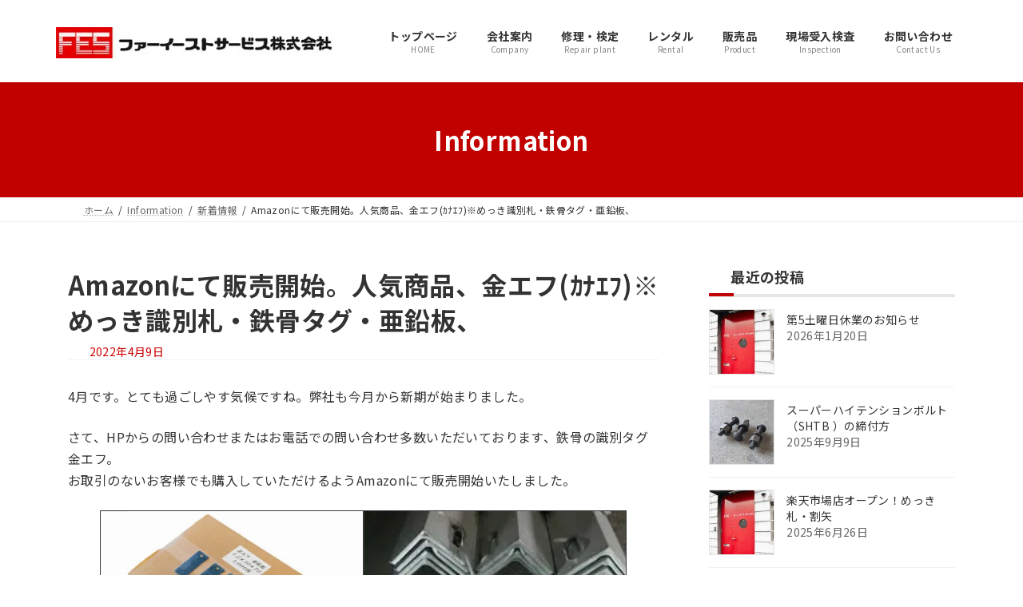

--- FILE ---
content_type: text/html; charset=UTF-8
request_url: https://feskk.co.jp/amazon%E3%81%AB%E3%81%A6%E8%B2%A9%E5%A3%B2%E9%96%8B%E5%A7%8B%E3%80%82%E4%BA%BA%E6%B0%97%E5%95%86%E5%93%81%E3%80%81%E9%87%91%E3%82%A8%E3%83%95%E3%82%81%E3%81%A3%E3%81%8D%E8%AD%98%E5%88%A5%E6%9C%AD/
body_size: 24549
content:
<!DOCTYPE html>
<html lang="ja">
<head>
<meta charset="utf-8">
<meta http-equiv="X-UA-Compatible" content="IE=edge">
<meta name="viewport" content="width=device-width, initial-scale=1">
<title>Amazonにて販売開始。人気商品、金エフ(ｶﾅｴﾌ)※めっき識別札・鉄骨タグ・亜鉛板、 | ファーイーストサービス株式会社</title>
<meta name='robots' content='max-image-preview:large' />
	<!-- Global site tag (gtag.js) - Google Analytics -->
<script>
  window.dataLayer = window.dataLayer || [];
  function gtag(){dataLayer.push(arguments);}
  gtag('js', new Date());

  gtag('config', 'G-2ZQLX8NBCZ');
</script>
<!-- 構造化データ -->
<script type="application/ld+json">
{
	"@context":"http://schema.org",
	"@graph": [
		{
			"@type": "LocalBusiness",
			"name": "ファーイーストサービス株式会社",
			"url":"https://feskk.co.jp/",
			"telephone":"+81-52-383-3218",
			"address": {
				"@type":"PostalAddress",
				"addressLocality":"Aichi",
				"addressRegion":"JP",
				"postalCode":"455-0821",
				"streetAddress":"1-3 TAKAGI-CHO MINATO-KU NAGOYA-SHI"
			},
			"openingHoursSpecification": {
				"@type": "OpeningHoursSpecification",
				"dayOfWeek": [
					"Monday",
					"Tuesday",
					"Wednesday",
					"Thursday",
					"Friday"
				],
				"opens": "9:00",
				"closes": "18:00"
			}
		},
		{
			"@type": "WebSite",
			"url": "https://feskk.co.jp/",
			"name": "ファーイーストサービス株式会社",
			"alternateName":["ファーイーストサービス株式会社", "ファーイーストサービス", "ファーイーストサービス(株)", "FES"]
		}
	]
}
</script>
<link rel="alternate" type="application/rss+xml" title="ファーイーストサービス株式会社 &raquo; フィード" href="https://feskk.co.jp/feed/" />
<link rel="alternate" type="application/rss+xml" title="ファーイーストサービス株式会社 &raquo; コメントフィード" href="https://feskk.co.jp/comments/feed/" />
<link rel="alternate" title="oEmbed (JSON)" type="application/json+oembed" href="https://feskk.co.jp/wp-json/oembed/1.0/embed?url=https%3A%2F%2Ffeskk.co.jp%2Famazon%25e3%2581%25ab%25e3%2581%25a6%25e8%25b2%25a9%25e5%25a3%25b2%25e9%2596%258b%25e5%25a7%258b%25e3%2580%2582%25e4%25ba%25ba%25e6%25b0%2597%25e5%2595%2586%25e5%2593%2581%25e3%2580%2581%25e9%2587%2591%25e3%2582%25a8%25e3%2583%2595%25e3%2582%2581%25e3%2581%25a3%25e3%2581%258d%25e8%25ad%2598%25e5%2588%25a5%25e6%259c%25ad%2F" />
<link rel="alternate" title="oEmbed (XML)" type="text/xml+oembed" href="https://feskk.co.jp/wp-json/oembed/1.0/embed?url=https%3A%2F%2Ffeskk.co.jp%2Famazon%25e3%2581%25ab%25e3%2581%25a6%25e8%25b2%25a9%25e5%25a3%25b2%25e9%2596%258b%25e5%25a7%258b%25e3%2580%2582%25e4%25ba%25ba%25e6%25b0%2597%25e5%2595%2586%25e5%2593%2581%25e3%2580%2581%25e9%2587%2591%25e3%2582%25a8%25e3%2583%2595%25e3%2582%2581%25e3%2581%25a3%25e3%2581%258d%25e8%25ad%2598%25e5%2588%25a5%25e6%259c%25ad%2F&#038;format=xml" />
<meta name="description" content="4月です。とても過ごしやす気候ですね。弊社も今月から新期が始まりました。さて、HPからの問い合わせまたはお電話での問い合わせ多数いただいております、鉄骨の識別タグ金エフ。お取引のないお客様でも購入していただけるようAmazonにて販売開始いたしました。Amazonでの購入はこちらからメッキ加工をする際の識別札、現場での鉄骨管理札。亜鉛鋼板で耐食性、防錆性に優れた丈夫な札です。1.2ｔのサイズが刻印も打ちやす" /><style id='wp-img-auto-sizes-contain-inline-css' type='text/css'>
img:is([sizes=auto i],[sizes^="auto," i]){contain-intrinsic-size:3000px 1500px}
/*# sourceURL=wp-img-auto-sizes-contain-inline-css */
</style>
<link rel='stylesheet' id='vkExUnit_common_style-css' href='https://feskk.co.jp/wordpress/wp-content/plugins/vk-all-in-one-expansion-unit/assets/css/vkExUnit_style.css?ver=9.113.0.1' type='text/css' media='all' />
<style id='vkExUnit_common_style-inline-css' type='text/css'>
.grecaptcha-badge{bottom: 85px !important;}
:root {--ver_page_top_button_url:url(https://feskk.co.jp/wordpress/wp-content/plugins/vk-all-in-one-expansion-unit/assets/images/to-top-btn-icon.svg);}@font-face {font-weight: normal;font-style: normal;font-family: "vk_sns";src: url("https://feskk.co.jp/wordpress/wp-content/plugins/vk-all-in-one-expansion-unit/inc/sns/icons/fonts/vk_sns.eot?-bq20cj");src: url("https://feskk.co.jp/wordpress/wp-content/plugins/vk-all-in-one-expansion-unit/inc/sns/icons/fonts/vk_sns.eot?#iefix-bq20cj") format("embedded-opentype"),url("https://feskk.co.jp/wordpress/wp-content/plugins/vk-all-in-one-expansion-unit/inc/sns/icons/fonts/vk_sns.woff?-bq20cj") format("woff"),url("https://feskk.co.jp/wordpress/wp-content/plugins/vk-all-in-one-expansion-unit/inc/sns/icons/fonts/vk_sns.ttf?-bq20cj") format("truetype"),url("https://feskk.co.jp/wordpress/wp-content/plugins/vk-all-in-one-expansion-unit/inc/sns/icons/fonts/vk_sns.svg?-bq20cj#vk_sns") format("svg");}
/*# sourceURL=vkExUnit_common_style-inline-css */
</style>
<link rel='stylesheet' id='vk-header-top-css' href='https://feskk.co.jp/wordpress/wp-content/plugins/lightning-g3-pro-unit/inc/header-top/package/css/header-top.css?ver=0.1.1' type='text/css' media='all' />
<style id='wp-block-library-inline-css' type='text/css'>
:root{--wp-block-synced-color:#7a00df;--wp-block-synced-color--rgb:122,0,223;--wp-bound-block-color:var(--wp-block-synced-color);--wp-editor-canvas-background:#ddd;--wp-admin-theme-color:#007cba;--wp-admin-theme-color--rgb:0,124,186;--wp-admin-theme-color-darker-10:#006ba1;--wp-admin-theme-color-darker-10--rgb:0,107,160.5;--wp-admin-theme-color-darker-20:#005a87;--wp-admin-theme-color-darker-20--rgb:0,90,135;--wp-admin-border-width-focus:2px}@media (min-resolution:192dpi){:root{--wp-admin-border-width-focus:1.5px}}.wp-element-button{cursor:pointer}:root .has-very-light-gray-background-color{background-color:#eee}:root .has-very-dark-gray-background-color{background-color:#313131}:root .has-very-light-gray-color{color:#eee}:root .has-very-dark-gray-color{color:#313131}:root .has-vivid-green-cyan-to-vivid-cyan-blue-gradient-background{background:linear-gradient(135deg,#00d084,#0693e3)}:root .has-purple-crush-gradient-background{background:linear-gradient(135deg,#34e2e4,#4721fb 50%,#ab1dfe)}:root .has-hazy-dawn-gradient-background{background:linear-gradient(135deg,#faaca8,#dad0ec)}:root .has-subdued-olive-gradient-background{background:linear-gradient(135deg,#fafae1,#67a671)}:root .has-atomic-cream-gradient-background{background:linear-gradient(135deg,#fdd79a,#004a59)}:root .has-nightshade-gradient-background{background:linear-gradient(135deg,#330968,#31cdcf)}:root .has-midnight-gradient-background{background:linear-gradient(135deg,#020381,#2874fc)}:root{--wp--preset--font-size--normal:16px;--wp--preset--font-size--huge:42px}.has-regular-font-size{font-size:1em}.has-larger-font-size{font-size:2.625em}.has-normal-font-size{font-size:var(--wp--preset--font-size--normal)}.has-huge-font-size{font-size:var(--wp--preset--font-size--huge)}.has-text-align-center{text-align:center}.has-text-align-left{text-align:left}.has-text-align-right{text-align:right}.has-fit-text{white-space:nowrap!important}#end-resizable-editor-section{display:none}.aligncenter{clear:both}.items-justified-left{justify-content:flex-start}.items-justified-center{justify-content:center}.items-justified-right{justify-content:flex-end}.items-justified-space-between{justify-content:space-between}.screen-reader-text{border:0;clip-path:inset(50%);height:1px;margin:-1px;overflow:hidden;padding:0;position:absolute;width:1px;word-wrap:normal!important}.screen-reader-text:focus{background-color:#ddd;clip-path:none;color:#444;display:block;font-size:1em;height:auto;left:5px;line-height:normal;padding:15px 23px 14px;text-decoration:none;top:5px;width:auto;z-index:100000}html :where(.has-border-color){border-style:solid}html :where([style*=border-top-color]){border-top-style:solid}html :where([style*=border-right-color]){border-right-style:solid}html :where([style*=border-bottom-color]){border-bottom-style:solid}html :where([style*=border-left-color]){border-left-style:solid}html :where([style*=border-width]){border-style:solid}html :where([style*=border-top-width]){border-top-style:solid}html :where([style*=border-right-width]){border-right-style:solid}html :where([style*=border-bottom-width]){border-bottom-style:solid}html :where([style*=border-left-width]){border-left-style:solid}html :where(img[class*=wp-image-]){height:auto;max-width:100%}:where(figure){margin:0 0 1em}html :where(.is-position-sticky){--wp-admin--admin-bar--position-offset:var(--wp-admin--admin-bar--height,0px)}@media screen and (max-width:600px){html :where(.is-position-sticky){--wp-admin--admin-bar--position-offset:0px}}
/* VK Color Palettes */:root{ --wp--preset--color--vk-color-primary:#c10000}/* --vk-color-primary is deprecated. */:root{ --vk-color-primary: var(--wp--preset--color--vk-color-primary);}:root{ --wp--preset--color--vk-color-primary-dark:#9a0000}/* --vk-color-primary-dark is deprecated. */:root{ --vk-color-primary-dark: var(--wp--preset--color--vk-color-primary-dark);}:root{ --wp--preset--color--vk-color-primary-vivid:#d40000}/* --vk-color-primary-vivid is deprecated. */:root{ --vk-color-primary-vivid: var(--wp--preset--color--vk-color-primary-vivid);}:root{ --wp--preset--color--vk-color-custom-1:#333333}/* --vk-color-custom-1 is deprecated. */:root{ --vk-color-custom-1: var(--wp--preset--color--vk-color-custom-1);}:root{ --wp--preset--color--vk-color-custom-2:#dddddd}/* --vk-color-custom-2 is deprecated. */:root{ --vk-color-custom-2: var(--wp--preset--color--vk-color-custom-2);}:root{ --wp--preset--color--vk-color-custom-3:#fffacd}/* --vk-color-custom-3 is deprecated. */:root{ --vk-color-custom-3: var(--wp--preset--color--vk-color-custom-3);}:root{ --wp--preset--color--vk-color-custom-4:#ff00ff}/* --vk-color-custom-4 is deprecated. */:root{ --vk-color-custom-4: var(--wp--preset--color--vk-color-custom-4);}

/*# sourceURL=wp-block-library-inline-css */
</style><style id='wp-block-gallery-inline-css' type='text/css'>
.blocks-gallery-grid:not(.has-nested-images),.wp-block-gallery:not(.has-nested-images){display:flex;flex-wrap:wrap;list-style-type:none;margin:0;padding:0}.blocks-gallery-grid:not(.has-nested-images) .blocks-gallery-image,.blocks-gallery-grid:not(.has-nested-images) .blocks-gallery-item,.wp-block-gallery:not(.has-nested-images) .blocks-gallery-image,.wp-block-gallery:not(.has-nested-images) .blocks-gallery-item{display:flex;flex-direction:column;flex-grow:1;justify-content:center;margin:0 1em 1em 0;position:relative;width:calc(50% - 1em)}.blocks-gallery-grid:not(.has-nested-images) .blocks-gallery-image:nth-of-type(2n),.blocks-gallery-grid:not(.has-nested-images) .blocks-gallery-item:nth-of-type(2n),.wp-block-gallery:not(.has-nested-images) .blocks-gallery-image:nth-of-type(2n),.wp-block-gallery:not(.has-nested-images) .blocks-gallery-item:nth-of-type(2n){margin-right:0}.blocks-gallery-grid:not(.has-nested-images) .blocks-gallery-image figure,.blocks-gallery-grid:not(.has-nested-images) .blocks-gallery-item figure,.wp-block-gallery:not(.has-nested-images) .blocks-gallery-image figure,.wp-block-gallery:not(.has-nested-images) .blocks-gallery-item figure{align-items:flex-end;display:flex;height:100%;justify-content:flex-start;margin:0}.blocks-gallery-grid:not(.has-nested-images) .blocks-gallery-image img,.blocks-gallery-grid:not(.has-nested-images) .blocks-gallery-item img,.wp-block-gallery:not(.has-nested-images) .blocks-gallery-image img,.wp-block-gallery:not(.has-nested-images) .blocks-gallery-item img{display:block;height:auto;max-width:100%;width:auto}.blocks-gallery-grid:not(.has-nested-images) .blocks-gallery-image figcaption,.blocks-gallery-grid:not(.has-nested-images) .blocks-gallery-item figcaption,.wp-block-gallery:not(.has-nested-images) .blocks-gallery-image figcaption,.wp-block-gallery:not(.has-nested-images) .blocks-gallery-item figcaption{background:linear-gradient(0deg,#000000b3,#0000004d 70%,#0000);bottom:0;box-sizing:border-box;color:#fff;font-size:.8em;margin:0;max-height:100%;overflow:auto;padding:3em .77em .7em;position:absolute;text-align:center;width:100%;z-index:2}.blocks-gallery-grid:not(.has-nested-images) .blocks-gallery-image figcaption img,.blocks-gallery-grid:not(.has-nested-images) .blocks-gallery-item figcaption img,.wp-block-gallery:not(.has-nested-images) .blocks-gallery-image figcaption img,.wp-block-gallery:not(.has-nested-images) .blocks-gallery-item figcaption img{display:inline}.blocks-gallery-grid:not(.has-nested-images) figcaption,.wp-block-gallery:not(.has-nested-images) figcaption{flex-grow:1}.blocks-gallery-grid:not(.has-nested-images).is-cropped .blocks-gallery-image a,.blocks-gallery-grid:not(.has-nested-images).is-cropped .blocks-gallery-image img,.blocks-gallery-grid:not(.has-nested-images).is-cropped .blocks-gallery-item a,.blocks-gallery-grid:not(.has-nested-images).is-cropped .blocks-gallery-item img,.wp-block-gallery:not(.has-nested-images).is-cropped .blocks-gallery-image a,.wp-block-gallery:not(.has-nested-images).is-cropped .blocks-gallery-image img,.wp-block-gallery:not(.has-nested-images).is-cropped .blocks-gallery-item a,.wp-block-gallery:not(.has-nested-images).is-cropped .blocks-gallery-item img{flex:1;height:100%;object-fit:cover;width:100%}.blocks-gallery-grid:not(.has-nested-images).columns-1 .blocks-gallery-image,.blocks-gallery-grid:not(.has-nested-images).columns-1 .blocks-gallery-item,.wp-block-gallery:not(.has-nested-images).columns-1 .blocks-gallery-image,.wp-block-gallery:not(.has-nested-images).columns-1 .blocks-gallery-item{margin-right:0;width:100%}@media (min-width:600px){.blocks-gallery-grid:not(.has-nested-images).columns-3 .blocks-gallery-image,.blocks-gallery-grid:not(.has-nested-images).columns-3 .blocks-gallery-item,.wp-block-gallery:not(.has-nested-images).columns-3 .blocks-gallery-image,.wp-block-gallery:not(.has-nested-images).columns-3 .blocks-gallery-item{margin-right:1em;width:calc(33.33333% - .66667em)}.blocks-gallery-grid:not(.has-nested-images).columns-4 .blocks-gallery-image,.blocks-gallery-grid:not(.has-nested-images).columns-4 .blocks-gallery-item,.wp-block-gallery:not(.has-nested-images).columns-4 .blocks-gallery-image,.wp-block-gallery:not(.has-nested-images).columns-4 .blocks-gallery-item{margin-right:1em;width:calc(25% - .75em)}.blocks-gallery-grid:not(.has-nested-images).columns-5 .blocks-gallery-image,.blocks-gallery-grid:not(.has-nested-images).columns-5 .blocks-gallery-item,.wp-block-gallery:not(.has-nested-images).columns-5 .blocks-gallery-image,.wp-block-gallery:not(.has-nested-images).columns-5 .blocks-gallery-item{margin-right:1em;width:calc(20% - .8em)}.blocks-gallery-grid:not(.has-nested-images).columns-6 .blocks-gallery-image,.blocks-gallery-grid:not(.has-nested-images).columns-6 .blocks-gallery-item,.wp-block-gallery:not(.has-nested-images).columns-6 .blocks-gallery-image,.wp-block-gallery:not(.has-nested-images).columns-6 .blocks-gallery-item{margin-right:1em;width:calc(16.66667% - .83333em)}.blocks-gallery-grid:not(.has-nested-images).columns-7 .blocks-gallery-image,.blocks-gallery-grid:not(.has-nested-images).columns-7 .blocks-gallery-item,.wp-block-gallery:not(.has-nested-images).columns-7 .blocks-gallery-image,.wp-block-gallery:not(.has-nested-images).columns-7 .blocks-gallery-item{margin-right:1em;width:calc(14.28571% - .85714em)}.blocks-gallery-grid:not(.has-nested-images).columns-8 .blocks-gallery-image,.blocks-gallery-grid:not(.has-nested-images).columns-8 .blocks-gallery-item,.wp-block-gallery:not(.has-nested-images).columns-8 .blocks-gallery-image,.wp-block-gallery:not(.has-nested-images).columns-8 .blocks-gallery-item{margin-right:1em;width:calc(12.5% - .875em)}.blocks-gallery-grid:not(.has-nested-images).columns-1 .blocks-gallery-image:nth-of-type(1n),.blocks-gallery-grid:not(.has-nested-images).columns-1 .blocks-gallery-item:nth-of-type(1n),.blocks-gallery-grid:not(.has-nested-images).columns-2 .blocks-gallery-image:nth-of-type(2n),.blocks-gallery-grid:not(.has-nested-images).columns-2 .blocks-gallery-item:nth-of-type(2n),.blocks-gallery-grid:not(.has-nested-images).columns-3 .blocks-gallery-image:nth-of-type(3n),.blocks-gallery-grid:not(.has-nested-images).columns-3 .blocks-gallery-item:nth-of-type(3n),.blocks-gallery-grid:not(.has-nested-images).columns-4 .blocks-gallery-image:nth-of-type(4n),.blocks-gallery-grid:not(.has-nested-images).columns-4 .blocks-gallery-item:nth-of-type(4n),.blocks-gallery-grid:not(.has-nested-images).columns-5 .blocks-gallery-image:nth-of-type(5n),.blocks-gallery-grid:not(.has-nested-images).columns-5 .blocks-gallery-item:nth-of-type(5n),.blocks-gallery-grid:not(.has-nested-images).columns-6 .blocks-gallery-image:nth-of-type(6n),.blocks-gallery-grid:not(.has-nested-images).columns-6 .blocks-gallery-item:nth-of-type(6n),.blocks-gallery-grid:not(.has-nested-images).columns-7 .blocks-gallery-image:nth-of-type(7n),.blocks-gallery-grid:not(.has-nested-images).columns-7 .blocks-gallery-item:nth-of-type(7n),.blocks-gallery-grid:not(.has-nested-images).columns-8 .blocks-gallery-image:nth-of-type(8n),.blocks-gallery-grid:not(.has-nested-images).columns-8 .blocks-gallery-item:nth-of-type(8n),.wp-block-gallery:not(.has-nested-images).columns-1 .blocks-gallery-image:nth-of-type(1n),.wp-block-gallery:not(.has-nested-images).columns-1 .blocks-gallery-item:nth-of-type(1n),.wp-block-gallery:not(.has-nested-images).columns-2 .blocks-gallery-image:nth-of-type(2n),.wp-block-gallery:not(.has-nested-images).columns-2 .blocks-gallery-item:nth-of-type(2n),.wp-block-gallery:not(.has-nested-images).columns-3 .blocks-gallery-image:nth-of-type(3n),.wp-block-gallery:not(.has-nested-images).columns-3 .blocks-gallery-item:nth-of-type(3n),.wp-block-gallery:not(.has-nested-images).columns-4 .blocks-gallery-image:nth-of-type(4n),.wp-block-gallery:not(.has-nested-images).columns-4 .blocks-gallery-item:nth-of-type(4n),.wp-block-gallery:not(.has-nested-images).columns-5 .blocks-gallery-image:nth-of-type(5n),.wp-block-gallery:not(.has-nested-images).columns-5 .blocks-gallery-item:nth-of-type(5n),.wp-block-gallery:not(.has-nested-images).columns-6 .blocks-gallery-image:nth-of-type(6n),.wp-block-gallery:not(.has-nested-images).columns-6 .blocks-gallery-item:nth-of-type(6n),.wp-block-gallery:not(.has-nested-images).columns-7 .blocks-gallery-image:nth-of-type(7n),.wp-block-gallery:not(.has-nested-images).columns-7 .blocks-gallery-item:nth-of-type(7n),.wp-block-gallery:not(.has-nested-images).columns-8 .blocks-gallery-image:nth-of-type(8n),.wp-block-gallery:not(.has-nested-images).columns-8 .blocks-gallery-item:nth-of-type(8n){margin-right:0}}.blocks-gallery-grid:not(.has-nested-images) .blocks-gallery-image:last-child,.blocks-gallery-grid:not(.has-nested-images) .blocks-gallery-item:last-child,.wp-block-gallery:not(.has-nested-images) .blocks-gallery-image:last-child,.wp-block-gallery:not(.has-nested-images) .blocks-gallery-item:last-child{margin-right:0}.blocks-gallery-grid:not(.has-nested-images).alignleft,.blocks-gallery-grid:not(.has-nested-images).alignright,.wp-block-gallery:not(.has-nested-images).alignleft,.wp-block-gallery:not(.has-nested-images).alignright{max-width:420px;width:100%}.blocks-gallery-grid:not(.has-nested-images).aligncenter .blocks-gallery-item figure,.wp-block-gallery:not(.has-nested-images).aligncenter .blocks-gallery-item figure{justify-content:center}.wp-block-gallery:not(.is-cropped) .blocks-gallery-item{align-self:flex-start}figure.wp-block-gallery.has-nested-images{align-items:normal}.wp-block-gallery.has-nested-images figure.wp-block-image:not(#individual-image){margin:0;width:calc(50% - var(--wp--style--unstable-gallery-gap, 16px)/2)}.wp-block-gallery.has-nested-images figure.wp-block-image{box-sizing:border-box;display:flex;flex-direction:column;flex-grow:1;justify-content:center;max-width:100%;position:relative}.wp-block-gallery.has-nested-images figure.wp-block-image>a,.wp-block-gallery.has-nested-images figure.wp-block-image>div{flex-direction:column;flex-grow:1;margin:0}.wp-block-gallery.has-nested-images figure.wp-block-image img{display:block;height:auto;max-width:100%!important;width:auto}.wp-block-gallery.has-nested-images figure.wp-block-image figcaption,.wp-block-gallery.has-nested-images figure.wp-block-image:has(figcaption):before{bottom:0;left:0;max-height:100%;position:absolute;right:0}.wp-block-gallery.has-nested-images figure.wp-block-image:has(figcaption):before{backdrop-filter:blur(3px);content:"";height:100%;-webkit-mask-image:linear-gradient(0deg,#000 20%,#0000);mask-image:linear-gradient(0deg,#000 20%,#0000);max-height:40%;pointer-events:none}.wp-block-gallery.has-nested-images figure.wp-block-image figcaption{box-sizing:border-box;color:#fff;font-size:13px;margin:0;overflow:auto;padding:1em;text-align:center;text-shadow:0 0 1.5px #000}.wp-block-gallery.has-nested-images figure.wp-block-image figcaption::-webkit-scrollbar{height:12px;width:12px}.wp-block-gallery.has-nested-images figure.wp-block-image figcaption::-webkit-scrollbar-track{background-color:initial}.wp-block-gallery.has-nested-images figure.wp-block-image figcaption::-webkit-scrollbar-thumb{background-clip:padding-box;background-color:initial;border:3px solid #0000;border-radius:8px}.wp-block-gallery.has-nested-images figure.wp-block-image figcaption:focus-within::-webkit-scrollbar-thumb,.wp-block-gallery.has-nested-images figure.wp-block-image figcaption:focus::-webkit-scrollbar-thumb,.wp-block-gallery.has-nested-images figure.wp-block-image figcaption:hover::-webkit-scrollbar-thumb{background-color:#fffc}.wp-block-gallery.has-nested-images figure.wp-block-image figcaption{scrollbar-color:#0000 #0000;scrollbar-gutter:stable both-edges;scrollbar-width:thin}.wp-block-gallery.has-nested-images figure.wp-block-image figcaption:focus,.wp-block-gallery.has-nested-images figure.wp-block-image figcaption:focus-within,.wp-block-gallery.has-nested-images figure.wp-block-image figcaption:hover{scrollbar-color:#fffc #0000}.wp-block-gallery.has-nested-images figure.wp-block-image figcaption{will-change:transform}@media (hover:none){.wp-block-gallery.has-nested-images figure.wp-block-image figcaption{scrollbar-color:#fffc #0000}}.wp-block-gallery.has-nested-images figure.wp-block-image figcaption{background:linear-gradient(0deg,#0006,#0000)}.wp-block-gallery.has-nested-images figure.wp-block-image figcaption img{display:inline}.wp-block-gallery.has-nested-images figure.wp-block-image figcaption a{color:inherit}.wp-block-gallery.has-nested-images figure.wp-block-image.has-custom-border img{box-sizing:border-box}.wp-block-gallery.has-nested-images figure.wp-block-image.has-custom-border>a,.wp-block-gallery.has-nested-images figure.wp-block-image.has-custom-border>div,.wp-block-gallery.has-nested-images figure.wp-block-image.is-style-rounded>a,.wp-block-gallery.has-nested-images figure.wp-block-image.is-style-rounded>div{flex:1 1 auto}.wp-block-gallery.has-nested-images figure.wp-block-image.has-custom-border figcaption,.wp-block-gallery.has-nested-images figure.wp-block-image.is-style-rounded figcaption{background:none;color:inherit;flex:initial;margin:0;padding:10px 10px 9px;position:relative;text-shadow:none}.wp-block-gallery.has-nested-images figure.wp-block-image.has-custom-border:before,.wp-block-gallery.has-nested-images figure.wp-block-image.is-style-rounded:before{content:none}.wp-block-gallery.has-nested-images figcaption{flex-basis:100%;flex-grow:1;text-align:center}.wp-block-gallery.has-nested-images:not(.is-cropped) figure.wp-block-image:not(#individual-image){margin-bottom:auto;margin-top:0}.wp-block-gallery.has-nested-images.is-cropped figure.wp-block-image:not(#individual-image){align-self:inherit}.wp-block-gallery.has-nested-images.is-cropped figure.wp-block-image:not(#individual-image)>a,.wp-block-gallery.has-nested-images.is-cropped figure.wp-block-image:not(#individual-image)>div:not(.components-drop-zone){display:flex}.wp-block-gallery.has-nested-images.is-cropped figure.wp-block-image:not(#individual-image) a,.wp-block-gallery.has-nested-images.is-cropped figure.wp-block-image:not(#individual-image) img{flex:1 0 0%;height:100%;object-fit:cover;width:100%}.wp-block-gallery.has-nested-images.columns-1 figure.wp-block-image:not(#individual-image){width:100%}@media (min-width:600px){.wp-block-gallery.has-nested-images.columns-3 figure.wp-block-image:not(#individual-image){width:calc(33.33333% - var(--wp--style--unstable-gallery-gap, 16px)*.66667)}.wp-block-gallery.has-nested-images.columns-4 figure.wp-block-image:not(#individual-image){width:calc(25% - var(--wp--style--unstable-gallery-gap, 16px)*.75)}.wp-block-gallery.has-nested-images.columns-5 figure.wp-block-image:not(#individual-image){width:calc(20% - var(--wp--style--unstable-gallery-gap, 16px)*.8)}.wp-block-gallery.has-nested-images.columns-6 figure.wp-block-image:not(#individual-image){width:calc(16.66667% - var(--wp--style--unstable-gallery-gap, 16px)*.83333)}.wp-block-gallery.has-nested-images.columns-7 figure.wp-block-image:not(#individual-image){width:calc(14.28571% - var(--wp--style--unstable-gallery-gap, 16px)*.85714)}.wp-block-gallery.has-nested-images.columns-8 figure.wp-block-image:not(#individual-image){width:calc(12.5% - var(--wp--style--unstable-gallery-gap, 16px)*.875)}.wp-block-gallery.has-nested-images.columns-default figure.wp-block-image:not(#individual-image){width:calc(33.33% - var(--wp--style--unstable-gallery-gap, 16px)*.66667)}.wp-block-gallery.has-nested-images.columns-default figure.wp-block-image:not(#individual-image):first-child:nth-last-child(2),.wp-block-gallery.has-nested-images.columns-default figure.wp-block-image:not(#individual-image):first-child:nth-last-child(2)~figure.wp-block-image:not(#individual-image){width:calc(50% - var(--wp--style--unstable-gallery-gap, 16px)*.5)}.wp-block-gallery.has-nested-images.columns-default figure.wp-block-image:not(#individual-image):first-child:last-child{width:100%}}.wp-block-gallery.has-nested-images.alignleft,.wp-block-gallery.has-nested-images.alignright{max-width:420px;width:100%}.wp-block-gallery.has-nested-images.aligncenter{justify-content:center}
/*# sourceURL=https://feskk.co.jp/wordpress/wp-includes/blocks/gallery/style.min.css */
</style>
<style id='wp-block-image-inline-css' type='text/css'>
.wp-block-image>a,.wp-block-image>figure>a{display:inline-block}.wp-block-image img{box-sizing:border-box;height:auto;max-width:100%;vertical-align:bottom}@media not (prefers-reduced-motion){.wp-block-image img.hide{visibility:hidden}.wp-block-image img.show{animation:show-content-image .4s}}.wp-block-image[style*=border-radius] img,.wp-block-image[style*=border-radius]>a{border-radius:inherit}.wp-block-image.has-custom-border img{box-sizing:border-box}.wp-block-image.aligncenter{text-align:center}.wp-block-image.alignfull>a,.wp-block-image.alignwide>a{width:100%}.wp-block-image.alignfull img,.wp-block-image.alignwide img{height:auto;width:100%}.wp-block-image .aligncenter,.wp-block-image .alignleft,.wp-block-image .alignright,.wp-block-image.aligncenter,.wp-block-image.alignleft,.wp-block-image.alignright{display:table}.wp-block-image .aligncenter>figcaption,.wp-block-image .alignleft>figcaption,.wp-block-image .alignright>figcaption,.wp-block-image.aligncenter>figcaption,.wp-block-image.alignleft>figcaption,.wp-block-image.alignright>figcaption{caption-side:bottom;display:table-caption}.wp-block-image .alignleft{float:left;margin:.5em 1em .5em 0}.wp-block-image .alignright{float:right;margin:.5em 0 .5em 1em}.wp-block-image .aligncenter{margin-left:auto;margin-right:auto}.wp-block-image :where(figcaption){margin-bottom:1em;margin-top:.5em}.wp-block-image.is-style-circle-mask img{border-radius:9999px}@supports ((-webkit-mask-image:none) or (mask-image:none)) or (-webkit-mask-image:none){.wp-block-image.is-style-circle-mask img{border-radius:0;-webkit-mask-image:url('data:image/svg+xml;utf8,<svg viewBox="0 0 100 100" xmlns="http://www.w3.org/2000/svg"><circle cx="50" cy="50" r="50"/></svg>');mask-image:url('data:image/svg+xml;utf8,<svg viewBox="0 0 100 100" xmlns="http://www.w3.org/2000/svg"><circle cx="50" cy="50" r="50"/></svg>');mask-mode:alpha;-webkit-mask-position:center;mask-position:center;-webkit-mask-repeat:no-repeat;mask-repeat:no-repeat;-webkit-mask-size:contain;mask-size:contain}}:root :where(.wp-block-image.is-style-rounded img,.wp-block-image .is-style-rounded img){border-radius:9999px}.wp-block-image figure{margin:0}.wp-lightbox-container{display:flex;flex-direction:column;position:relative}.wp-lightbox-container img{cursor:zoom-in}.wp-lightbox-container img:hover+button{opacity:1}.wp-lightbox-container button{align-items:center;backdrop-filter:blur(16px) saturate(180%);background-color:#5a5a5a40;border:none;border-radius:4px;cursor:zoom-in;display:flex;height:20px;justify-content:center;opacity:0;padding:0;position:absolute;right:16px;text-align:center;top:16px;width:20px;z-index:100}@media not (prefers-reduced-motion){.wp-lightbox-container button{transition:opacity .2s ease}}.wp-lightbox-container button:focus-visible{outline:3px auto #5a5a5a40;outline:3px auto -webkit-focus-ring-color;outline-offset:3px}.wp-lightbox-container button:hover{cursor:pointer;opacity:1}.wp-lightbox-container button:focus{opacity:1}.wp-lightbox-container button:focus,.wp-lightbox-container button:hover,.wp-lightbox-container button:not(:hover):not(:active):not(.has-background){background-color:#5a5a5a40;border:none}.wp-lightbox-overlay{box-sizing:border-box;cursor:zoom-out;height:100vh;left:0;overflow:hidden;position:fixed;top:0;visibility:hidden;width:100%;z-index:100000}.wp-lightbox-overlay .close-button{align-items:center;cursor:pointer;display:flex;justify-content:center;min-height:40px;min-width:40px;padding:0;position:absolute;right:calc(env(safe-area-inset-right) + 16px);top:calc(env(safe-area-inset-top) + 16px);z-index:5000000}.wp-lightbox-overlay .close-button:focus,.wp-lightbox-overlay .close-button:hover,.wp-lightbox-overlay .close-button:not(:hover):not(:active):not(.has-background){background:none;border:none}.wp-lightbox-overlay .lightbox-image-container{height:var(--wp--lightbox-container-height);left:50%;overflow:hidden;position:absolute;top:50%;transform:translate(-50%,-50%);transform-origin:top left;width:var(--wp--lightbox-container-width);z-index:9999999999}.wp-lightbox-overlay .wp-block-image{align-items:center;box-sizing:border-box;display:flex;height:100%;justify-content:center;margin:0;position:relative;transform-origin:0 0;width:100%;z-index:3000000}.wp-lightbox-overlay .wp-block-image img{height:var(--wp--lightbox-image-height);min-height:var(--wp--lightbox-image-height);min-width:var(--wp--lightbox-image-width);width:var(--wp--lightbox-image-width)}.wp-lightbox-overlay .wp-block-image figcaption{display:none}.wp-lightbox-overlay button{background:none;border:none}.wp-lightbox-overlay .scrim{background-color:#fff;height:100%;opacity:.9;position:absolute;width:100%;z-index:2000000}.wp-lightbox-overlay.active{visibility:visible}@media not (prefers-reduced-motion){.wp-lightbox-overlay.active{animation:turn-on-visibility .25s both}.wp-lightbox-overlay.active img{animation:turn-on-visibility .35s both}.wp-lightbox-overlay.show-closing-animation:not(.active){animation:turn-off-visibility .35s both}.wp-lightbox-overlay.show-closing-animation:not(.active) img{animation:turn-off-visibility .25s both}.wp-lightbox-overlay.zoom.active{animation:none;opacity:1;visibility:visible}.wp-lightbox-overlay.zoom.active .lightbox-image-container{animation:lightbox-zoom-in .4s}.wp-lightbox-overlay.zoom.active .lightbox-image-container img{animation:none}.wp-lightbox-overlay.zoom.active .scrim{animation:turn-on-visibility .4s forwards}.wp-lightbox-overlay.zoom.show-closing-animation:not(.active){animation:none}.wp-lightbox-overlay.zoom.show-closing-animation:not(.active) .lightbox-image-container{animation:lightbox-zoom-out .4s}.wp-lightbox-overlay.zoom.show-closing-animation:not(.active) .lightbox-image-container img{animation:none}.wp-lightbox-overlay.zoom.show-closing-animation:not(.active) .scrim{animation:turn-off-visibility .4s forwards}}@keyframes show-content-image{0%{visibility:hidden}99%{visibility:hidden}to{visibility:visible}}@keyframes turn-on-visibility{0%{opacity:0}to{opacity:1}}@keyframes turn-off-visibility{0%{opacity:1;visibility:visible}99%{opacity:0;visibility:visible}to{opacity:0;visibility:hidden}}@keyframes lightbox-zoom-in{0%{transform:translate(calc((-100vw + var(--wp--lightbox-scrollbar-width))/2 + var(--wp--lightbox-initial-left-position)),calc(-50vh + var(--wp--lightbox-initial-top-position))) scale(var(--wp--lightbox-scale))}to{transform:translate(-50%,-50%) scale(1)}}@keyframes lightbox-zoom-out{0%{transform:translate(-50%,-50%) scale(1);visibility:visible}99%{visibility:visible}to{transform:translate(calc((-100vw + var(--wp--lightbox-scrollbar-width))/2 + var(--wp--lightbox-initial-left-position)),calc(-50vh + var(--wp--lightbox-initial-top-position))) scale(var(--wp--lightbox-scale));visibility:hidden}}
/*# sourceURL=https://feskk.co.jp/wordpress/wp-includes/blocks/image/style.min.css */
</style>
<style id='wp-block-paragraph-inline-css' type='text/css'>
.is-small-text{font-size:.875em}.is-regular-text{font-size:1em}.is-large-text{font-size:2.25em}.is-larger-text{font-size:3em}.has-drop-cap:not(:focus):first-letter{float:left;font-size:8.4em;font-style:normal;font-weight:100;line-height:.68;margin:.05em .1em 0 0;text-transform:uppercase}body.rtl .has-drop-cap:not(:focus):first-letter{float:none;margin-left:.1em}p.has-drop-cap.has-background{overflow:hidden}:root :where(p.has-background){padding:1.25em 2.375em}:where(p.has-text-color:not(.has-link-color)) a{color:inherit}p.has-text-align-left[style*="writing-mode:vertical-lr"],p.has-text-align-right[style*="writing-mode:vertical-rl"]{rotate:180deg}
/*# sourceURL=https://feskk.co.jp/wordpress/wp-includes/blocks/paragraph/style.min.css */
</style>
<style id='global-styles-inline-css' type='text/css'>
:root{--wp--preset--aspect-ratio--square: 1;--wp--preset--aspect-ratio--4-3: 4/3;--wp--preset--aspect-ratio--3-4: 3/4;--wp--preset--aspect-ratio--3-2: 3/2;--wp--preset--aspect-ratio--2-3: 2/3;--wp--preset--aspect-ratio--16-9: 16/9;--wp--preset--aspect-ratio--9-16: 9/16;--wp--preset--color--black: #000000;--wp--preset--color--cyan-bluish-gray: #abb8c3;--wp--preset--color--white: #ffffff;--wp--preset--color--pale-pink: #f78da7;--wp--preset--color--vivid-red: #cf2e2e;--wp--preset--color--luminous-vivid-orange: #ff6900;--wp--preset--color--luminous-vivid-amber: #fcb900;--wp--preset--color--light-green-cyan: #7bdcb5;--wp--preset--color--vivid-green-cyan: #00d084;--wp--preset--color--pale-cyan-blue: #8ed1fc;--wp--preset--color--vivid-cyan-blue: #0693e3;--wp--preset--color--vivid-purple: #9b51e0;--wp--preset--color--vk-color-primary: #c10000;--wp--preset--color--vk-color-primary-dark: #9a0000;--wp--preset--color--vk-color-primary-vivid: #d40000;--wp--preset--color--vk-color-custom-1: #333333;--wp--preset--color--vk-color-custom-2: #dddddd;--wp--preset--color--vk-color-custom-3: #fffacd;--wp--preset--color--vk-color-custom-4: #ff00ff;--wp--preset--gradient--vivid-cyan-blue-to-vivid-purple: linear-gradient(135deg,rgba(6,147,227,1) 0%,rgb(155,81,224) 100%);--wp--preset--gradient--light-green-cyan-to-vivid-green-cyan: linear-gradient(135deg,rgb(122,220,180) 0%,rgb(0,208,130) 100%);--wp--preset--gradient--luminous-vivid-amber-to-luminous-vivid-orange: linear-gradient(135deg,rgba(252,185,0,1) 0%,rgba(255,105,0,1) 100%);--wp--preset--gradient--luminous-vivid-orange-to-vivid-red: linear-gradient(135deg,rgba(255,105,0,1) 0%,rgb(207,46,46) 100%);--wp--preset--gradient--very-light-gray-to-cyan-bluish-gray: linear-gradient(135deg,rgb(238,238,238) 0%,rgb(169,184,195) 100%);--wp--preset--gradient--cool-to-warm-spectrum: linear-gradient(135deg,rgb(74,234,220) 0%,rgb(151,120,209) 20%,rgb(207,42,186) 40%,rgb(238,44,130) 60%,rgb(251,105,98) 80%,rgb(254,248,76) 100%);--wp--preset--gradient--blush-light-purple: linear-gradient(135deg,rgb(255,206,236) 0%,rgb(152,150,240) 100%);--wp--preset--gradient--blush-bordeaux: linear-gradient(135deg,rgb(254,205,165) 0%,rgb(254,45,45) 50%,rgb(107,0,62) 100%);--wp--preset--gradient--luminous-dusk: linear-gradient(135deg,rgb(255,203,112) 0%,rgb(199,81,192) 50%,rgb(65,88,208) 100%);--wp--preset--gradient--pale-ocean: linear-gradient(135deg,rgb(255,245,203) 0%,rgb(182,227,212) 50%,rgb(51,167,181) 100%);--wp--preset--gradient--electric-grass: linear-gradient(135deg,rgb(202,248,128) 0%,rgb(113,206,126) 100%);--wp--preset--gradient--midnight: linear-gradient(135deg,rgb(2,3,129) 0%,rgb(40,116,252) 100%);--wp--preset--gradient--vivid-green-cyan-to-vivid-cyan-blue: linear-gradient(135deg,rgba(0,208,132,1) 0%,rgba(6,147,227,1) 100%);--wp--preset--font-size--small: 14px;--wp--preset--font-size--medium: 20px;--wp--preset--font-size--large: 24px;--wp--preset--font-size--x-large: 42px;--wp--preset--font-size--regular: 16px;--wp--preset--font-size--huge: 36px;--wp--preset--spacing--20: 0.44rem;--wp--preset--spacing--30: 0.67rem;--wp--preset--spacing--40: 1rem;--wp--preset--spacing--50: 1.5rem;--wp--preset--spacing--60: 2.25rem;--wp--preset--spacing--70: 3.38rem;--wp--preset--spacing--80: 5.06rem;--wp--preset--shadow--natural: 6px 6px 9px rgba(0, 0, 0, 0.2);--wp--preset--shadow--deep: 12px 12px 50px rgba(0, 0, 0, 0.4);--wp--preset--shadow--sharp: 6px 6px 0px rgba(0, 0, 0, 0.2);--wp--preset--shadow--outlined: 6px 6px 0px -3px rgb(255, 255, 255), 6px 6px rgb(0, 0, 0);--wp--preset--shadow--crisp: 6px 6px 0px rgb(0, 0, 0);}:where(.is-layout-flex){gap: 0.5em;}:where(.is-layout-grid){gap: 0.5em;}body .is-layout-flex{display: flex;}.is-layout-flex{flex-wrap: wrap;align-items: center;}.is-layout-flex > :is(*, div){margin: 0;}body .is-layout-grid{display: grid;}.is-layout-grid > :is(*, div){margin: 0;}:where(.wp-block-columns.is-layout-flex){gap: 2em;}:where(.wp-block-columns.is-layout-grid){gap: 2em;}:where(.wp-block-post-template.is-layout-flex){gap: 1.25em;}:where(.wp-block-post-template.is-layout-grid){gap: 1.25em;}.has-black-color{color: var(--wp--preset--color--black) !important;}.has-cyan-bluish-gray-color{color: var(--wp--preset--color--cyan-bluish-gray) !important;}.has-white-color{color: var(--wp--preset--color--white) !important;}.has-pale-pink-color{color: var(--wp--preset--color--pale-pink) !important;}.has-vivid-red-color{color: var(--wp--preset--color--vivid-red) !important;}.has-luminous-vivid-orange-color{color: var(--wp--preset--color--luminous-vivid-orange) !important;}.has-luminous-vivid-amber-color{color: var(--wp--preset--color--luminous-vivid-amber) !important;}.has-light-green-cyan-color{color: var(--wp--preset--color--light-green-cyan) !important;}.has-vivid-green-cyan-color{color: var(--wp--preset--color--vivid-green-cyan) !important;}.has-pale-cyan-blue-color{color: var(--wp--preset--color--pale-cyan-blue) !important;}.has-vivid-cyan-blue-color{color: var(--wp--preset--color--vivid-cyan-blue) !important;}.has-vivid-purple-color{color: var(--wp--preset--color--vivid-purple) !important;}.has-vk-color-primary-color{color: var(--wp--preset--color--vk-color-primary) !important;}.has-vk-color-primary-dark-color{color: var(--wp--preset--color--vk-color-primary-dark) !important;}.has-vk-color-primary-vivid-color{color: var(--wp--preset--color--vk-color-primary-vivid) !important;}.has-vk-color-custom-1-color{color: var(--wp--preset--color--vk-color-custom-1) !important;}.has-vk-color-custom-2-color{color: var(--wp--preset--color--vk-color-custom-2) !important;}.has-vk-color-custom-3-color{color: var(--wp--preset--color--vk-color-custom-3) !important;}.has-vk-color-custom-4-color{color: var(--wp--preset--color--vk-color-custom-4) !important;}.has-black-background-color{background-color: var(--wp--preset--color--black) !important;}.has-cyan-bluish-gray-background-color{background-color: var(--wp--preset--color--cyan-bluish-gray) !important;}.has-white-background-color{background-color: var(--wp--preset--color--white) !important;}.has-pale-pink-background-color{background-color: var(--wp--preset--color--pale-pink) !important;}.has-vivid-red-background-color{background-color: var(--wp--preset--color--vivid-red) !important;}.has-luminous-vivid-orange-background-color{background-color: var(--wp--preset--color--luminous-vivid-orange) !important;}.has-luminous-vivid-amber-background-color{background-color: var(--wp--preset--color--luminous-vivid-amber) !important;}.has-light-green-cyan-background-color{background-color: var(--wp--preset--color--light-green-cyan) !important;}.has-vivid-green-cyan-background-color{background-color: var(--wp--preset--color--vivid-green-cyan) !important;}.has-pale-cyan-blue-background-color{background-color: var(--wp--preset--color--pale-cyan-blue) !important;}.has-vivid-cyan-blue-background-color{background-color: var(--wp--preset--color--vivid-cyan-blue) !important;}.has-vivid-purple-background-color{background-color: var(--wp--preset--color--vivid-purple) !important;}.has-vk-color-primary-background-color{background-color: var(--wp--preset--color--vk-color-primary) !important;}.has-vk-color-primary-dark-background-color{background-color: var(--wp--preset--color--vk-color-primary-dark) !important;}.has-vk-color-primary-vivid-background-color{background-color: var(--wp--preset--color--vk-color-primary-vivid) !important;}.has-vk-color-custom-1-background-color{background-color: var(--wp--preset--color--vk-color-custom-1) !important;}.has-vk-color-custom-2-background-color{background-color: var(--wp--preset--color--vk-color-custom-2) !important;}.has-vk-color-custom-3-background-color{background-color: var(--wp--preset--color--vk-color-custom-3) !important;}.has-vk-color-custom-4-background-color{background-color: var(--wp--preset--color--vk-color-custom-4) !important;}.has-black-border-color{border-color: var(--wp--preset--color--black) !important;}.has-cyan-bluish-gray-border-color{border-color: var(--wp--preset--color--cyan-bluish-gray) !important;}.has-white-border-color{border-color: var(--wp--preset--color--white) !important;}.has-pale-pink-border-color{border-color: var(--wp--preset--color--pale-pink) !important;}.has-vivid-red-border-color{border-color: var(--wp--preset--color--vivid-red) !important;}.has-luminous-vivid-orange-border-color{border-color: var(--wp--preset--color--luminous-vivid-orange) !important;}.has-luminous-vivid-amber-border-color{border-color: var(--wp--preset--color--luminous-vivid-amber) !important;}.has-light-green-cyan-border-color{border-color: var(--wp--preset--color--light-green-cyan) !important;}.has-vivid-green-cyan-border-color{border-color: var(--wp--preset--color--vivid-green-cyan) !important;}.has-pale-cyan-blue-border-color{border-color: var(--wp--preset--color--pale-cyan-blue) !important;}.has-vivid-cyan-blue-border-color{border-color: var(--wp--preset--color--vivid-cyan-blue) !important;}.has-vivid-purple-border-color{border-color: var(--wp--preset--color--vivid-purple) !important;}.has-vk-color-primary-border-color{border-color: var(--wp--preset--color--vk-color-primary) !important;}.has-vk-color-primary-dark-border-color{border-color: var(--wp--preset--color--vk-color-primary-dark) !important;}.has-vk-color-primary-vivid-border-color{border-color: var(--wp--preset--color--vk-color-primary-vivid) !important;}.has-vk-color-custom-1-border-color{border-color: var(--wp--preset--color--vk-color-custom-1) !important;}.has-vk-color-custom-2-border-color{border-color: var(--wp--preset--color--vk-color-custom-2) !important;}.has-vk-color-custom-3-border-color{border-color: var(--wp--preset--color--vk-color-custom-3) !important;}.has-vk-color-custom-4-border-color{border-color: var(--wp--preset--color--vk-color-custom-4) !important;}.has-vivid-cyan-blue-to-vivid-purple-gradient-background{background: var(--wp--preset--gradient--vivid-cyan-blue-to-vivid-purple) !important;}.has-light-green-cyan-to-vivid-green-cyan-gradient-background{background: var(--wp--preset--gradient--light-green-cyan-to-vivid-green-cyan) !important;}.has-luminous-vivid-amber-to-luminous-vivid-orange-gradient-background{background: var(--wp--preset--gradient--luminous-vivid-amber-to-luminous-vivid-orange) !important;}.has-luminous-vivid-orange-to-vivid-red-gradient-background{background: var(--wp--preset--gradient--luminous-vivid-orange-to-vivid-red) !important;}.has-very-light-gray-to-cyan-bluish-gray-gradient-background{background: var(--wp--preset--gradient--very-light-gray-to-cyan-bluish-gray) !important;}.has-cool-to-warm-spectrum-gradient-background{background: var(--wp--preset--gradient--cool-to-warm-spectrum) !important;}.has-blush-light-purple-gradient-background{background: var(--wp--preset--gradient--blush-light-purple) !important;}.has-blush-bordeaux-gradient-background{background: var(--wp--preset--gradient--blush-bordeaux) !important;}.has-luminous-dusk-gradient-background{background: var(--wp--preset--gradient--luminous-dusk) !important;}.has-pale-ocean-gradient-background{background: var(--wp--preset--gradient--pale-ocean) !important;}.has-electric-grass-gradient-background{background: var(--wp--preset--gradient--electric-grass) !important;}.has-midnight-gradient-background{background: var(--wp--preset--gradient--midnight) !important;}.has-small-font-size{font-size: var(--wp--preset--font-size--small) !important;}.has-medium-font-size{font-size: var(--wp--preset--font-size--medium) !important;}.has-large-font-size{font-size: var(--wp--preset--font-size--large) !important;}.has-x-large-font-size{font-size: var(--wp--preset--font-size--x-large) !important;}
/*# sourceURL=global-styles-inline-css */
</style>
<style id='core-block-supports-inline-css' type='text/css'>
.wp-block-gallery.wp-block-gallery-1{--wp--style--unstable-gallery-gap:var( --wp--style--gallery-gap-default, var( --gallery-block--gutter-size, var( --wp--style--block-gap, 0.5em ) ) );gap:var( --wp--style--gallery-gap-default, var( --gallery-block--gutter-size, var( --wp--style--block-gap, 0.5em ) ) );}.wp-elements-cd5ba7e38a893f3f0df3f18d3df1b225 a:where(:not(.wp-element-button)){color:var(--wp--preset--color--vk-color-custom-4);}
/*# sourceURL=core-block-supports-inline-css */
</style>

<style id='classic-theme-styles-inline-css' type='text/css'>
/*! This file is auto-generated */
.wp-block-button__link{color:#fff;background-color:#32373c;border-radius:9999px;box-shadow:none;text-decoration:none;padding:calc(.667em + 2px) calc(1.333em + 2px);font-size:1.125em}.wp-block-file__button{background:#32373c;color:#fff;text-decoration:none}
/*# sourceURL=/wp-includes/css/classic-themes.min.css */
</style>
<link rel='stylesheet' id='vk-swiper-style-css' href='https://feskk.co.jp/wordpress/wp-content/plugins/vk-blocks-pro/vendor/vektor-inc/vk-swiper/src/assets/css/swiper-bundle.min.css?ver=11.0.2' type='text/css' media='all' />
<link rel='stylesheet' id='lightning-common-style-css' href='https://feskk.co.jp/wordpress/wp-content/themes/lightning/_g3/assets/css/style.css?ver=15.33.1' type='text/css' media='all' />
<style id='lightning-common-style-inline-css' type='text/css'>
/* Lightning */:root {--vk-color-primary:#c10000;--vk-color-primary-dark:#9a0000;--vk-color-primary-vivid:#d40000;--g_nav_main_acc_icon_open_url:url(https://feskk.co.jp/wordpress/wp-content/themes/lightning/_g3/inc/vk-mobile-nav/package/images/vk-menu-acc-icon-open-black.svg);--g_nav_main_acc_icon_close_url: url(https://feskk.co.jp/wordpress/wp-content/themes/lightning/_g3/inc/vk-mobile-nav/package/images/vk-menu-close-black.svg);--g_nav_sub_acc_icon_open_url: url(https://feskk.co.jp/wordpress/wp-content/themes/lightning/_g3/inc/vk-mobile-nav/package/images/vk-menu-acc-icon-open-white.svg);--g_nav_sub_acc_icon_close_url: url(https://feskk.co.jp/wordpress/wp-content/themes/lightning/_g3/inc/vk-mobile-nav/package/images/vk-menu-close-white.svg);}
:root{--swiper-navigation-color: #fff;}
:root {--vk-size-text: 16px;}.main-section {--vk-color-text-link: #c10000;--vk-color-text-link-hover: #c13c3c;}
/* vk-mobile-nav */:root {--vk-mobile-nav-menu-btn-bg-src: url("https://feskk.co.jp/wordpress/wp-content/themes/lightning/_g3/inc/vk-mobile-nav/package/images/vk-menu-btn-black.svg");--vk-mobile-nav-menu-btn-close-bg-src: url("https://feskk.co.jp/wordpress/wp-content/themes/lightning/_g3/inc/vk-mobile-nav/package/images/vk-menu-close-black.svg");--vk-menu-acc-icon-open-black-bg-src: url("https://feskk.co.jp/wordpress/wp-content/themes/lightning/_g3/inc/vk-mobile-nav/package/images/vk-menu-acc-icon-open-black.svg");--vk-menu-acc-icon-open-white-bg-src: url("https://feskk.co.jp/wordpress/wp-content/themes/lightning/_g3/inc/vk-mobile-nav/package/images/vk-menu-acc-icon-open-white.svg");--vk-menu-acc-icon-close-black-bg-src: url("https://feskk.co.jp/wordpress/wp-content/themes/lightning/_g3/inc/vk-mobile-nav/package/images/vk-menu-close-black.svg");--vk-menu-acc-icon-close-white-bg-src: url("https://feskk.co.jp/wordpress/wp-content/themes/lightning/_g3/inc/vk-mobile-nav/package/images/vk-menu-close-white.svg");}
/*# sourceURL=lightning-common-style-inline-css */
</style>
<link rel='stylesheet' id='lightning-design-style-css' href='https://feskk.co.jp/wordpress/wp-content/themes/lightning/_g3/design-skin/origin3/css/style.css?ver=15.33.1' type='text/css' media='all' />
<style id='lightning-design-style-inline-css' type='text/css'>
.tagcloud a:before { font-family: "Font Awesome 7 Free";content: "\f02b";font-weight: bold; }
.vk-campaign-text{color:#fff;background-color:#eab010;}.vk-campaign-text_btn,.vk-campaign-text_btn:link,.vk-campaign-text_btn:visited,.vk-campaign-text_btn:focus,.vk-campaign-text_btn:active{background:#fff;color:#4c4c4c;}a.vk-campaign-text_btn:hover{background:#eab010;color:#fff;}.vk-campaign-text_link,.vk-campaign-text_link:link,.vk-campaign-text_link:hover,.vk-campaign-text_link:visited,.vk-campaign-text_link:active,.vk-campaign-text_link:focus{color:#fff;}
/* page header */.page-header{ position:relative;color:#fff;min-height:9rem;}.page-header::before{content:"";position:absolute;top:0;left:0;background-color:#c10000;opacity:1;width:100%;height:100%;}
/* Single Page Setting */.page-header .entry-meta-item-updated,.entry-header .entry-meta-item-updated { display:none; }.page-header .entry-meta-item-author,.entry-header .entry-meta-item-author { display:none; }
/*# sourceURL=lightning-design-style-inline-css */
</style>
<link rel='preload' id='vk-blog-card-css-preload' href='https://feskk.co.jp/wordpress/wp-content/themes/lightning/_g3/inc/vk-wp-oembed-blog-card/package/css/blog-card.css?ver=f3c04bb42e978f3ea40b1b5bee5af45e' as='style' onload="this.onload=null;this.rel='stylesheet'"/>
<link rel='stylesheet' id='vk-blog-card-css' href='https://feskk.co.jp/wordpress/wp-content/themes/lightning/_g3/inc/vk-wp-oembed-blog-card/package/css/blog-card.css?ver=f3c04bb42e978f3ea40b1b5bee5af45e' media='print' onload="this.media='all'; this.onload=null;">
<link rel='stylesheet' id='vk-blocks-build-css-css' href='https://feskk.co.jp/wordpress/wp-content/plugins/vk-blocks-pro/build/block-build.css?ver=1.115.1.0' type='text/css' media='all' />
<style id='vk-blocks-build-css-inline-css' type='text/css'>

	:root {
		--vk_image-mask-circle: url(https://feskk.co.jp/wordpress/wp-content/plugins/vk-blocks-pro/inc/vk-blocks/images/circle.svg);
		--vk_image-mask-wave01: url(https://feskk.co.jp/wordpress/wp-content/plugins/vk-blocks-pro/inc/vk-blocks/images/wave01.svg);
		--vk_image-mask-wave02: url(https://feskk.co.jp/wordpress/wp-content/plugins/vk-blocks-pro/inc/vk-blocks/images/wave02.svg);
		--vk_image-mask-wave03: url(https://feskk.co.jp/wordpress/wp-content/plugins/vk-blocks-pro/inc/vk-blocks/images/wave03.svg);
		--vk_image-mask-wave04: url(https://feskk.co.jp/wordpress/wp-content/plugins/vk-blocks-pro/inc/vk-blocks/images/wave04.svg);
	}
	

	:root {

		--vk-balloon-border-width:1px;

		--vk-balloon-speech-offset:-12px;
	}
	

	:root {
		--vk_flow-arrow: url(https://feskk.co.jp/wordpress/wp-content/plugins/vk-blocks-pro/inc/vk-blocks/images/arrow_bottom.svg);
	}
	
/*# sourceURL=vk-blocks-build-css-inline-css */
</style>
<link rel='preload' id='lightning-theme-style-css-preload' href='https://feskk.co.jp/wordpress/wp-content/themes/lightning-child/style.css?ver=15.33.1' as='style' onload="this.onload=null;this.rel='stylesheet'"/>
<link rel='stylesheet' id='lightning-theme-style-css' href='https://feskk.co.jp/wordpress/wp-content/themes/lightning-child/style.css?ver=15.33.1' media='print' onload="this.media='all'; this.onload=null;">
<link rel='preload' id='vk-font-awesome-css-preload' href='https://feskk.co.jp/wordpress/wp-content/themes/lightning/vendor/vektor-inc/font-awesome-versions/src/font-awesome/css/all.min.css?ver=7.1.0' as='style' onload="this.onload=null;this.rel='stylesheet'"/>
<link rel='stylesheet' id='vk-font-awesome-css' href='https://feskk.co.jp/wordpress/wp-content/themes/lightning/vendor/vektor-inc/font-awesome-versions/src/font-awesome/css/all.min.css?ver=7.1.0' media='print' onload="this.media='all'; this.onload=null;">
<link rel='stylesheet' id='vk-header-layout-css' href='https://feskk.co.jp/wordpress/wp-content/plugins/lightning-g3-pro-unit/inc/header-layout/package/css/header-layout.css?ver=0.29.10' type='text/css' media='all' />
<style id='vk-header-layout-inline-css' type='text/css'>
/* Header Layout */:root {--vk-header-logo-url:url(https://feskk.co.jp/wordpress/wp-content/uploads/2021/05/syamei5.jpg);}
/*# sourceURL=vk-header-layout-inline-css */
</style>
<link rel='stylesheet' id='vk-campaign-text-css' href='https://feskk.co.jp/wordpress/wp-content/plugins/lightning-g3-pro-unit/inc/vk-campaign-text/package/css/vk-campaign-text.css?ver=0.1.0' type='text/css' media='all' />
<link rel='stylesheet' id='vk-mobile-fix-nav-css' href='https://feskk.co.jp/wordpress/wp-content/plugins/lightning-g3-pro-unit/inc/vk-mobile-fix-nav/package/css/vk-mobile-fix-nav.css?ver=0.0.0' type='text/css' media='all' />
<link rel='preload' id='slb_core-css-preload' href='https://feskk.co.jp/wordpress/wp-content/plugins/simple-lightbox/client/css/app.css?ver=2.9.4' as='style' onload="this.onload=null;this.rel='stylesheet'"/>
<link rel='stylesheet' id='slb_core-css' href='https://feskk.co.jp/wordpress/wp-content/plugins/simple-lightbox/client/css/app.css?ver=2.9.4' media='print' onload="this.media='all'; this.onload=null;">
<script type="text/javascript" id="vk-blocks/breadcrumb-script-js-extra">
/* <![CDATA[ */
var vkBreadcrumbSeparator = {"separator":""};
//# sourceURL=vk-blocks%2Fbreadcrumb-script-js-extra
/* ]]> */
</script>
<script type="text/javascript" src="https://feskk.co.jp/wordpress/wp-content/plugins/vk-blocks-pro/build/vk-breadcrumb.min.js?ver=1.115.1.0" id="vk-blocks/breadcrumb-script-js"></script>
<link rel="https://api.w.org/" href="https://feskk.co.jp/wp-json/" /><link rel="alternate" title="JSON" type="application/json" href="https://feskk.co.jp/wp-json/wp/v2/posts/1181" /><link rel="EditURI" type="application/rsd+xml" title="RSD" href="https://feskk.co.jp/wordpress/xmlrpc.php?rsd" />

<link rel="canonical" href="https://feskk.co.jp/amazon%e3%81%ab%e3%81%a6%e8%b2%a9%e5%a3%b2%e9%96%8b%e5%a7%8b%e3%80%82%e4%ba%ba%e6%b0%97%e5%95%86%e5%93%81%e3%80%81%e9%87%91%e3%82%a8%e3%83%95%e3%82%81%e3%81%a3%e3%81%8d%e8%ad%98%e5%88%a5%e6%9c%ad/" />
<link rel='shortlink' href='https://feskk.co.jp/?p=1181' />
<!-- Analytics by WP Statistics - https://wp-statistics.com -->
<noscript><style>.lazyload[data-src]{display:none !important;}</style></noscript><style>.lazyload{background-image:none !important;}.lazyload:before{background-image:none !important;}</style>		<style type="text/css" id="wp-custom-css">
			body {
	font-family: メイリオ, Meiryo, "Hiragino Kaku Gothic Pro", "ヒラギノ角ゴ Pro W3", "Hiragino Sans", "Noto Sans JP", sans-serif;
	overflow-wrap: break-word;
	font-style: normal;
	letter-spacing: .025em!important;
}

/* スライダー */
.ltg-slide-text-caption {
    font-size: 8px;
    line-height: 1.0;
}
	@media (min-width: 500px){
		.ltg-slide-text-caption {
    	font-size: 11px;
    	line-height: 1.3;
		}
	}
	@media (min-width: 576px){
		.ltg-slide-text-caption {
    	font-size: 12px;
    	line-height: 1.7;
		}
	}
	@media (min-width: 768px){
		.ltg-slide-text-caption {
    	margin-top: 1.2em;
		}
	}
	@media (min-width: 992px){
		.ltg-slide-text-caption {
    	font-size: 1.3vw;
		}
	}
/* 見出し */
.mainSection-title, h2 {
	border-top: 0;
	border-bottom: 0;
	padding: 0 0 0.5em 0;
	position: relative;
}
.mainSection-title::after, h2::after {
	border-top: 3px solid black;
	border-bottom: 1px solid black;
	box-sizing: border-box;
	content: '';
	position: absolute;
	left: 0;
	bottom: 0;
	width: 100%;
	height: 7px;
}
.subSection-title, h3 {
	border-bottom: 4px solid rgba(0,0,0,.1);
	position: relative;
	padding-bottom: 0.5em;
}
.subSection-title:after, h3:after {
	border-bottom: solid 4px #C10000;
	content: " ";
	display: block;
	position: absolute;
	bottom: -4px;
	width:10%;
}
h4 {
	padding-left: 1.5em;
	position: relative;
}
h4::after {
	background-color: #C10000;
	content: '';
	position: absolute;
	top: 50%;
	left:0;
	transform:translateY(-50%);
	width: 20px;
	height:4px;
}
.site-footer-title, .sub-section-title, h3 {
	border-bottom: 4px solid rgba(0,0,0,.1);
	position: relative;
	padding-bottom: 0.5em;	
}
.site-footer-title:after, .sub-section-title:after, h3:after {
	border-bottom: solid 4px #C10000;
	content: " ";
	display: block;
	position: absolute;
	top: calc(100% + 1px);
	left: 0;
	width: 10%;
}

/* SNSボタン */
.inst, .amzn, .yahoo, .rakuten {
	background: #000;
	border: 1px solid #000;
	color: #fff;
	display: block;
	padding: 1em 0.5em;
	transition : all 0.5s;
	width: 100%;
	text-align: center;
}
.inst:hover, .amzn:hover, .yahoo:hover, .rakuten:hover {
		background: #fff;
		text-decoration: none;
}
.inst:hover {
	border: 1px solid #3300ff;
	color: #3300ff;
}
.amzn:hover {
	border: 1px solid #FF9900;
	color: #FF9900;
}
.yahoo:hover {
	border: 1px solid #E62F2D;
	color: #E62F2D;
}
.rakuten:hover {
	border: 1px solid #BF0000;
	color: #BF0000;
}		</style>
				<style type="text/css">/* VK CSS Customize */:root{--vk-color-text-link-hover:#cc0000;}.home_radius_p a{text-decoration:none!important;}.home_radius_p a:hover{text-decoration:underline!important;}.widget_nav_menu>div>ul li a:hover, .widget_nav_menu>ul li a:hover{text-decoration:underline!important;}.site-header-container{padding:16px 1rem 14px 3rem;}@media(min-width:599.98px){.site-header-container{padding:16px 0 14px;}}.searchform input[type=submit]{font-size:100%;}.smart{display:block;}@media(min-width:767.98px){.smart{display:none;}}.entry-meta, .entry-meta_items, .wp-block-latest-posts__post-date, .vk_post_date{color:#ce0000;}.entry-header{border-bottom:1px solid rgba(0,0,0,.05);}.entry-meta_updated, .entry-meta_items_author{visibility:hidden;}.home_info_date .wp-block-post-date time:before, .vk_post_date:before{content:"\f073";font-family:"Font Awesome 6 Free";margin-right:5px;}.home_info_date .wp-block-post-date{font-size:12px;}.home_info_date .wp-block-post-title{font-size:20px;line-height:1.4em;margin-top:0.8em;margin-bottom:0.4em;font-weight:400;background:0 0;box-shadow:none;padding:0;}.home_info_date .wp-block-post-title:after{content:inherit;}.home_info_date .wp-block-post-title a{color:#464646!important;}.home_info_date .wp-block-post-title a:hover{color:var(--vk-color-primary)!important;}.home_info_date{border-top:1px dotted rgba(206, 0, 0, 0.5);padding-top:1rem;}.home_info_date .wp-block-columns{border-bottom:1px dotted rgba(206, 0, 0, 0.5);padding:0 0 1rem;}.wp-block-query-pagination{gap:0;}.wp-block-query-pagination-numbers{display:flex;}.wp-block-query-pagination-previous, .page-numbers, .wp-block-query-pagination-next{padding:6px 12px;display:block;border:1px solid #ddd;margin-left:-1px;}.wp-block-query-pagination>.wp-block-query-pagination-previous{border-radius:4px 0 0 4px;}.page-numbers, .wp-block-query-pagination-next{border-left:none;}.wp-block-query-pagination>.wp-block-query-pagination-next:last-child{border-radius:0 4px 4px 0;}.wp-block-query-pagination>.wp-block-query-pagination-next, .wp-block-query-pagination>.wp-block-query-pagination-numbers, .wp-block-query-pagination>.wp-block-query-pagination-previous{margin-right:0;}.wp-block-query-pagination-numbers .current{background-color:var(--vk-color-primary);color:#fefefe;}.wp-block-query-pagination a:hover{background-color:#eee;}.veu_relatedPosts .relatedPosts_item>.media .postList_thumbnail img{margin:0;}article[class*="post-"] img{border:1px solid #373737;margin-bottom:1rem!important;}.repair_link{display:flex;flex-direction:column;flex-flow:column;gap:10px;list-style:none;margin:0 auto;padding:0;width:90%;}.btn_repair{background:#00ab64;}.btn_process{background:#1a2668;}.btn_days{background:#b42145;}.btn_torque{background:#de9650;}.btn_repair, .btn_process, .btn_days, .btn_torque{color:#fff;flex-grow:2;text-align:center;transition:all 0.5s;margin-bottom:0;}.btn_repair:hover, .btn_process:hover, .btn_days:hover, .btn_torque:hover{background:#ce0000;}.repair_link li a{color:#fff;display:block;padding:1em;text-decoration:none;}.repair_link li a:hover{color:#fff;}.repair_link::before, .repair_link::after{content:'';order:0;width:0;}.repair_link li:nth-child(n + 4){order:0;}@media screen and (min-width:600px){.repair_link{flex-direction:inherit;flex-flow:wrap;}.repair_link::before, .repair_link::after{content:'';order:1;width:100%;}}.onayami_fukidashi .vk_balloon_icon_image{border:1px solid #ccc;}.plus_type_table{border-top:1px solid rgba(0,0,0,.9);border-collapse:collapse;text-align:center;width:100%;height:auto;}.plus_type_table .thead{display:none;}.plus_type_table th, .plus_type_table td{border-top:none;border-left:1px solid rgba(0,0,0,.9);border-right:1px solid rgba(0,0,0,.9);border-bottom:1px solid rgba(0,0,0,.9);}.plus_type_title, .plus_type_table td:first-child{background-color:#fff700;}.plus_type_title, .plus_type_table th{font-weight:600!important;}.plus_type_table th, .plus_type_table td:first-child{color:#ff0000;}.plus_type_table td{display:block;padding:0.5rem 2rem;text-align:left;}.plus_type_table td:first-child{font-weight:600;text-align:center;}.plus_type_table td:before{content:attr(data-label);float:left;font-weight:600;margin-right:1rem;}@media (min-width:599.98px){.plus_type_table{border-top:inherit;width:100%;}.plus_type_table .thead{display:revert;}.plus_type_table th, .plus_type_table td{border:1px solid rgba(0,0,0,.9);}.plus_type_table td{display:revert;padding:0.5rem 0;text-align:center;width:auto;}.plus_type_table td:first-child{color:#151515;font-weight:400;}.plus_type_table td:before{content:"";}}.wpcf7 label{display:block;margin:1.5rem 0 -1rem;}.wpcf7 input[type="text"], .wpcf7 input[type="email"], .wpcf7 input[type="tel"], .wpcf7 textarea{border:1px solid #666;}.wpcf7 input[type="text"], .wpcf7 input[type="email"], .wpcf7 input[type="tel"]{width:70%;}.wpcf7 textarea{width:100%;}input.form-control, textarea.form-control{margin-top:10px;}input[type=date], input[type=email], input[type=number], input[type=password], input[type=tel], input[type=text], input[type=url], textarea{margin:0;}.mandatory, .optional{border-radius:3px;font-weight:600;margin-right:5px;padding:0.2em 0.5em;}.mandatory{background:#c80000;color:#fefefe;}.optional{border:1px solid #c80000;color:#c80000;}.caution{color:#c80000;margin-bottom:0.5rem;}input[type=submit]{border-radius:0px;font-size:150%;padding:0.5em 1em;transition:all 0.5s;width:50%;}input[type=submit]:hover{background:#fff;border:1px solid #c80000;color:#c80000;}.wpcf7-not-valid-tip{border-bottom:2px solid #ff0000;color:#ff0000;display:inline-block;margin-bottom:0.5rem;}.grecaptcha-badge{bottom:84px!important;}.veu_card{border:0px;box-shadow:15px 15px 30px #d1d1d1, -15px -15px 30px #ffffff;}.veu_card .veu_card_inner{box-shadow:none;}.veu_card .veu_card_inner{background-color:#fff;}.contact_bt_txt{font-size:1.2rem;}.veu_contact .contact_bt:hover{background:#F90000;border:1px solid #F90000;transition:all 0.5s;}.site-footer{border-top:10px solid var(--vk-color-primary);}.site-footer-content{padding-top:1rem;}/* End VK CSS Customize */</style>
			<!-- [ VK All in One Expansion Unit Article Structure Data ] --><script type="application/ld+json">{"@context":"https://schema.org/","@type":"Article","headline":"Amazonにて販売開始。人気商品、金エフ(ｶﾅｴﾌ)※めっき識別札・鉄骨タグ・亜鉛板、","image":"https://feskk.co.jp/wordpress/wp-content/uploads/2021/11/CIMG5168-320x180.jpg","datePublished":"2022-04-09T01:28:58+09:00","dateModified":"2025-06-27T14:50:44+09:00","author":{"@type":"","name":"minagawa","url":"https://feskk.co.jp/","sameAs":""}}</script><!-- [ / VK All in One Expansion Unit Article Structure Data ] --><link rel='preload' id='add_google_fonts_Lato-css-preload' href='//fonts.googleapis.com/css2?family=Lato%3Awght%40400%3B700&#038;display=swap&#038;subset=japanese&#038;ver=15.33.1' as='style' onload="this.onload=null;this.rel='stylesheet'"/>
<link rel='stylesheet' id='add_google_fonts_Lato-css' href='//fonts.googleapis.com/css2?family=Lato%3Awght%40400%3B700&#038;display=swap&#038;subset=japanese&#038;ver=15.33.1' media='print' onload="this.media='all'; this.onload=null;">
<link rel='preload' id='add_google_fonts_noto_sans-css-preload' href='//fonts.googleapis.com/css2?family=Noto+Sans+JP%3Awght%40400%3B700&#038;display=swap&#038;subset=japanese&#038;ver=15.33.1' as='style' onload="this.onload=null;this.rel='stylesheet'"/>
<link rel='stylesheet' id='add_google_fonts_noto_sans-css' href='//fonts.googleapis.com/css2?family=Noto+Sans+JP%3Awght%40400%3B700&#038;display=swap&#038;subset=japanese&#038;ver=15.33.1' media='print' onload="this.media='all'; this.onload=null;">
</head>
<body data-rsssl=1 class="wp-singular post-template-default single single-post postid-1181 single-format-standard wp-embed-responsive wp-theme-lightning wp-child-theme-lightning-child vk-blocks sidebar-fix sidebar-fix-priority-top device-pc fa_v7_css post-name-amazon%e3%81%ab%e3%81%a6%e8%b2%a9%e5%a3%b2%e9%96%8b%e5%a7%8b%e3%80%82%e4%ba%ba%e6%b0%97%e5%95%86%e5%93%81%e3%80%81%e9%87%91%e3%82%a8%e3%83%95%e3%82%81%e3%81%a3%e3%81%8d%e8%ad%98%e5%88%a5%e6%9c%ad category-%e6%96%b0%e7%9d%80%e6%83%85%e5%a0%b1 tag-%e3%83%a1%e3%83%83%e3%82%ad%e6%9c%ad tag-%e4%ba%9c%e9%89%9b%e3%83%a1%e3%83%83%e3%82%ad tag-%e8%ad%98%e5%88%a5%e6%9c%ad tag-%e9%87%91%e3%81%88%e7%ac%a6 tag-%e9%89%84%e3%82%bf%e3%82%b0 tag-%e9%89%84%e9%aa%a8 tag-%e9%89%84%e9%aa%a8%e3%80%80%e5%90%88%e7%95%aa%e7%85%a7%e5%90%88 tag-%e9%89%84%e9%aa%a8%e3%82%bf%e3%82%b0 post-type-post">
<a class="skip-link screen-reader-text" href="#main">コンテンツへスキップ</a>
<a class="skip-link screen-reader-text" href="#vk-mobile-nav">ナビゲーションに移動</a>

<header id="site-header" class="site-header site-header--layout--nav-float">
		<div id="site-header-container" class="site-header-container site-header-container--scrolled--nav-center container">

				<div class="site-header-logo site-header-logo--scrolled--nav-center">
		<a href="https://feskk.co.jp/">
			<span><img src="[data-uri]" alt="ファーイーストサービス株式会社" data-src="https://feskk.co.jp/wordpress/wp-content/uploads/2021/05/syamei5.jpg" decoding="async" class="lazyload" data-eio-rwidth="441" data-eio-rheight="49" /><noscript><img src="https://feskk.co.jp/wordpress/wp-content/uploads/2021/05/syamei5.jpg" alt="ファーイーストサービス株式会社" data-eio="l" /></noscript></span>
		</a>
		</div>

		
		<nav id="global-nav" class="global-nav global-nav--layout--float-right global-nav--scrolled--nav-center"><ul id="menu-%e3%83%a1%e3%82%a4%e3%83%b3%e3%83%a1%e3%83%8b%e3%83%a5%e3%83%bc" class="menu vk-menu-acc global-nav-list nav"><li id="menu-item-184" class="menu-item menu-item-type-custom menu-item-object-custom menu-item-home"><a href="https://feskk.co.jp"><strong class="global-nav-name">トップページ</strong><span class="global-nav-description">HOME</span></a></li>
<li id="menu-item-170" class="menu-item menu-item-type-post_type menu-item-object-page"><a href="https://feskk.co.jp/company/"><strong class="global-nav-name">会社案内</strong><span class="global-nav-description">Company</span></a></li>
<li id="menu-item-166" class="menu-item menu-item-type-post_type menu-item-object-page menu-item-has-children"><a href="https://feskk.co.jp/tone/"><strong class="global-nav-name">修理・検定</strong><span class="global-nav-description">Repair plant</span></a>
<ul class="sub-menu">
	<li id="menu-item-726" class="menu-item menu-item-type-custom menu-item-object-custom menu-item-anchor"><a href="https://feskk.co.jp/tone/#repair">シャーレンチでお困りごとはありませんか？</a></li>
	<li id="menu-item-727" class="menu-item menu-item-type-custom menu-item-object-custom menu-item-anchor"><a href="https://feskk.co.jp/tone/#process">修理、検定の流れ</a></li>
	<li id="menu-item-725" class="menu-item menu-item-type-custom menu-item-object-custom menu-item-anchor"><a href="https://feskk.co.jp/tone/#days">対応機種、日数の目安</a></li>
	<li id="menu-item-723" class="menu-item menu-item-type-custom menu-item-object-custom menu-item-anchor"><a href="https://feskk.co.jp/tone/#torque">軸力計、トルクレンチの検定</a></li>
</ul>
</li>
<li id="menu-item-167" class="menu-item menu-item-type-post_type menu-item-object-page"><a href="https://feskk.co.jp/rental/"><strong class="global-nav-name">レンタル</strong><span class="global-nav-description">Rental</span></a></li>
<li id="menu-item-245" class="menu-item menu-item-type-post_type menu-item-object-page"><a href="https://feskk.co.jp/goods/"><strong class="global-nav-name">販売品</strong><span class="global-nav-description">Product</span></a></li>
<li id="menu-item-462" class="menu-item menu-item-type-post_type menu-item-object-page"><a href="https://feskk.co.jp/inspection/"><strong class="global-nav-name">現場受入検査</strong><span class="global-nav-description">Inspection</span></a></li>
<li id="menu-item-174" class="menu-item menu-item-type-post_type menu-item-object-page"><a href="https://feskk.co.jp/contactus/"><strong class="global-nav-name">お問い合わせ</strong><span class="global-nav-description">Contact Us</span></a></li>
</ul></nav>	</div>
	</header>



	<div class="page-header"><div class="page-header-inner container">
<div class="page-header-title">Information</div></div></div><!-- [ /.page-header ] -->

	<!-- [ #breadcrumb ] --><div id="breadcrumb" class="breadcrumb"><div class="container"><ol class="breadcrumb-list" itemscope itemtype="https://schema.org/BreadcrumbList"><li class="breadcrumb-list__item breadcrumb-list__item--home" itemprop="itemListElement" itemscope itemtype="http://schema.org/ListItem"><a href="https://feskk.co.jp" itemprop="item"><i class="fas fa-fw fa-home"></i><span itemprop="name">ホーム</span></a><meta itemprop="position" content="1" /></li><li class="breadcrumb-list__item" itemprop="itemListElement" itemscope itemtype="http://schema.org/ListItem"><a href="https://feskk.co.jp/information/" itemprop="item"><span itemprop="name">Information</span></a><meta itemprop="position" content="2" /></li><li class="breadcrumb-list__item" itemprop="itemListElement" itemscope itemtype="http://schema.org/ListItem"><a href="https://feskk.co.jp/category/%e6%96%b0%e7%9d%80%e6%83%85%e5%a0%b1/" itemprop="item"><span itemprop="name">新着情報</span></a><meta itemprop="position" content="3" /></li><li class="breadcrumb-list__item" itemprop="itemListElement" itemscope itemtype="http://schema.org/ListItem"><span itemprop="name">Amazonにて販売開始。人気商品、金エフ(ｶﾅｴﾌ)※めっき識別札・鉄骨タグ・亜鉛板、</span><meta itemprop="position" content="4" /></li></ol></div></div><!-- [ /#breadcrumb ] -->


<div class="site-body">
		<div class="site-body-container container">

		<div class="main-section main-section--col--two" id="main" role="main">
			
			<article id="post-1181" class="entry entry-full post-1181 post type-post status-publish format-standard has-post-thumbnail hentry category-5 tag-13 tag-24 tag-46 tag-12 tag-48 tag-45 tag-54 tag-49">

	
	
		<header class="entry-header">
			<h1 class="entry-title">
									Amazonにて販売開始。人気商品、金エフ(ｶﾅｴﾌ)※めっき識別札・鉄骨タグ・亜鉛板、							</h1>
			<div class="entry-meta"><span class="entry-meta-item entry-meta-item-date">
			<i class="fa-solid fa-calendar-days"></i>
			<span class="published">2022年4月9日</span>
			</span><span class="entry-meta-item entry-meta-item-updated">
			<i class="fa-solid fa-clock-rotate-left"></i>
			<span class="screen-reader-text">最終更新日時 : </span>
			<span class="updated">2025年6月27日</span>
			</span><span class="entry-meta-item entry-meta-item-author">
				<span class="vcard author"><span class="entry-meta-item-author-image"><img alt='' src="[data-uri]" class="avatar avatar-30 photo lazyload" height='30' width='30' data-src="https://secure.gravatar.com/avatar/0733618e1b1fb6cd033dc3283e7b492f34b00ee7eb5225e94b911fdc2934183d?s=30&d=mm&r=g" decoding="async" data-eio-rwidth="30" data-eio-rheight="30" /><noscript><img alt='' src='https://secure.gravatar.com/avatar/0733618e1b1fb6cd033dc3283e7b492f34b00ee7eb5225e94b911fdc2934183d?s=30&#038;d=mm&#038;r=g' class='avatar avatar-30 photo' height='30' width='30' data-eio="l" /></noscript></span><span class="fn">minagawa</span></span></span></div>		</header>

	
	
	<div class="entry-body">
				
<p>4月です。とても過ごしやす気候ですね。弊社も今月から新期が始まりました。</p>



<p>さて、HPからの問い合わせまたはお電話での問い合わせ多数いただいております、鉄骨の識別タグ金エフ。<br>お取引のないお客様でも購入していただけるようAmazonにて販売開始いたしました。</p>



<figure class="wp-block-gallery has-nested-images columns-default is-cropped wp-block-gallery-1 is-layout-flex wp-block-gallery-is-layout-flex">
<figure class="wp-block-image size-full"><a href="https://feskk.co.jp/wordpress/wp-content/uploads/2021/07/DSC_7394.jpg" data-slb-active="1" data-slb-asset="1960438453" data-slb-internal="0" data-slb-group="1181"><img fetchpriority="high" decoding="async" width="1000" height="708" data-id="847" src="[data-uri]" alt="" class="wp-image-847 lazyload"   data-src="https://feskk.co.jp/wordpress/wp-content/uploads/2021/07/DSC_7394.jpg" data-srcset="https://feskk.co.jp/wordpress/wp-content/uploads/2021/07/DSC_7394.jpg 1000w, https://feskk.co.jp/wordpress/wp-content/uploads/2021/07/DSC_7394-300x212.jpg 300w, https://feskk.co.jp/wordpress/wp-content/uploads/2021/07/DSC_7394-768x544.jpg 768w" data-sizes="auto" data-eio-rwidth="1000" data-eio-rheight="708" /><noscript><img fetchpriority="high" decoding="async" width="1000" height="708" data-id="847" src="https://feskk.co.jp/wordpress/wp-content/uploads/2021/07/DSC_7394.jpg" alt="" class="wp-image-847" srcset="https://feskk.co.jp/wordpress/wp-content/uploads/2021/07/DSC_7394.jpg 1000w, https://feskk.co.jp/wordpress/wp-content/uploads/2021/07/DSC_7394-300x212.jpg 300w, https://feskk.co.jp/wordpress/wp-content/uploads/2021/07/DSC_7394-768x544.jpg 768w" sizes="(max-width: 1000px) 100vw, 1000px" data-eio="l" /></noscript></a></figure>



<figure class="wp-block-image size-full"><a href="https://feskk.co.jp/wordpress/wp-content/uploads/2021/06/kin_2.jpg" data-slb-active="1" data-slb-asset="561343933" data-slb-internal="0" data-slb-group="1181"><img decoding="async" width="271" height="203" data-id="499" src="[data-uri]" alt="金エフ" class="wp-image-499 lazyload" data-src="https://feskk.co.jp/wordpress/wp-content/uploads/2021/06/kin_2.jpg" data-eio-rwidth="271" data-eio-rheight="203" /><noscript><img decoding="async" width="271" height="203" data-id="499" src="https://feskk.co.jp/wordpress/wp-content/uploads/2021/06/kin_2.jpg" alt="金エフ" class="wp-image-499" data-eio="l" /></noscript></a></figure>
</figure>



<div class="wp-block-vk-blocks-spacer vk_spacer vk_spacer-type-margin-top"><div class="vk_block-margin-md--margin-top"></div></div>



<figure class="wp-block-image size-full is-resized"><a href="https://www.amazon.co.jp/dp/B09W9HXNNJ?ref=myi_title_dp&amp;th=1" target="_blank" rel="noreferrer noopener"><img decoding="async" width="300" height="300" src="[data-uri]" alt="" class="wp-image-1209 lazyload" style="width:60px"   data-src="https://feskk.co.jp/wordpress/wp-content/uploads/2022/04/OIP-300x300-1.jpg" data-srcset="https://feskk.co.jp/wordpress/wp-content/uploads/2022/04/OIP-300x300-1.jpg 300w, https://feskk.co.jp/wordpress/wp-content/uploads/2022/04/OIP-300x300-1-150x150.jpg 150w" data-sizes="auto" data-eio-rwidth="300" data-eio-rheight="300" /><noscript><img decoding="async" width="300" height="300" src="https://feskk.co.jp/wordpress/wp-content/uploads/2022/04/OIP-300x300-1.jpg" alt="" class="wp-image-1209" style="width:60px" srcset="https://feskk.co.jp/wordpress/wp-content/uploads/2022/04/OIP-300x300-1.jpg 300w, https://feskk.co.jp/wordpress/wp-content/uploads/2022/04/OIP-300x300-1-150x150.jpg 150w" sizes="(max-width: 300px) 100vw, 300px" data-eio="l" /></noscript></a></figure>



<p class="has-vk-color-custom-4-color has-text-color has-link-color wp-elements-cd5ba7e38a893f3f0df3f18d3df1b225" style="font-size:20px"><a href="https://www.amazon.co.jp/dp/B09W9HXNNJ?ref=myi_title_dp&amp;th=1" target="_blank" rel="noreferrer noopener"><span data-fontsize="18px" style="font-size: 18px;" class="vk_inline-font-size">Amazonでの購入はこちらから</span></a></p>



<div class="wp-block-vk-blocks-spacer vk_spacer vk_spacer-type-margin-top"><div class="vk_block-margin-md--margin-top"></div></div>



<p>メッキ加工をする際の識別札、現場での鉄骨管理札。<br>亜鉛鋼板で耐食性、防錆性に優れた丈夫な札です。<br>1.2ｔのサイズが刻印も打ちやすく、曲がりにくい厚さです。<br>サイズ：1.2ｔ×30×70</p>



<figure class="wp-block-image size-full is-resized"><a href="https://store.shopping.yahoo.co.jp/feskk/b6e2a5a8a5.html" target="_blank" rel="noreferrer noopener"><img decoding="async" width="300" height="188" src="[data-uri]" alt="" class="wp-image-1995 lazyload" style="width:89px;height:auto" data-src="https://feskk.co.jp/wordpress/wp-content/uploads/2024/08/Yahoo-light-close00-e1725962642831.png" data-eio-rwidth="300" data-eio-rheight="188" /><noscript><img decoding="async" width="300" height="188" src="https://feskk.co.jp/wordpress/wp-content/uploads/2024/08/Yahoo-light-close00-e1725962642831.png" alt="" class="wp-image-1995" style="width:89px;height:auto" data-eio="l" /></noscript></a></figure>



<p><a href="https://store.shopping.yahoo.co.jp/feskk/b6e2a5a8a5.html" target="_blank" rel="noreferrer noopener"><mark style="background-color:rgba(0, 0, 0, 0)" class="has-inline-color has-vk-color-custom-4-color"><span data-fontsize="18px" style="font-size: 18px;" class="vk_inline-font-size">YAHOO！ショッピングでの購入はこちらから</span></mark></a></p>



<figure class="wp-block-image size-full is-resized"><a href="https://item.rakuten.co.jp/feskk/fesef/?l-id=shoptop_widget_featured_items" target="_blank" rel=" noreferrer noopener"><img decoding="async" width="200" height="200" src="[data-uri]" alt="" class="wp-image-2169 lazyload" style="width:79px;height:auto"   data-src="https://feskk.co.jp/wordpress/wp-content/uploads/2025/06/rakutentrade_logo.jpg" data-srcset="https://feskk.co.jp/wordpress/wp-content/uploads/2025/06/rakutentrade_logo.jpg 200w, https://feskk.co.jp/wordpress/wp-content/uploads/2025/06/rakutentrade_logo-150x150.jpg 150w" data-sizes="auto" data-eio-rwidth="200" data-eio-rheight="200" /><noscript><img decoding="async" width="200" height="200" src="https://feskk.co.jp/wordpress/wp-content/uploads/2025/06/rakutentrade_logo.jpg" alt="" class="wp-image-2169" style="width:79px;height:auto" srcset="https://feskk.co.jp/wordpress/wp-content/uploads/2025/06/rakutentrade_logo.jpg 200w, https://feskk.co.jp/wordpress/wp-content/uploads/2025/06/rakutentrade_logo-150x150.jpg 150w" sizes="(max-width: 200px) 100vw, 200px" data-eio="l" /></noscript></a></figure>



<p><a href="https://item.rakuten.co.jp/feskk/fesef/?l-id=shoptop_widget_featured_items" target="_blank" rel="noreferrer noopener"><mark style="background-color:rgba(0, 0, 0, 0)" class="has-inline-color has-vk-color-custom-4-color"><span data-fontsize="18px" style="font-size: 18px;" class="vk_inline-font-size">楽天市場での購入はこちらから</span></mark></a></p>



<p></p>
<!-- [ .relatedPosts ] --><aside class="veu_relatedPosts veu_contentAddSection"><h1 class="mainSection-title relatedPosts_title">関連記事</h1><div class="row"><div class="col-sm-6 relatedPosts_item"><div class="media"><div class="media-left postList_thumbnail"><a href="https://feskk.co.jp/%e3%81%8a%e7%9b%86%e4%bc%91%e3%81%bf%e3%81%ae%e3%81%94%e9%80%a3%e7%b5%a1-2-2-2/"><img width="150" height="150" src="[data-uri]" class="attachment-thumbnail size-thumbnail wp-post-image lazyload" alt="" data-src="https://feskk.co.jp/wordpress/wp-content/uploads/2021/07/16_DSC_7323-150x150.jpg" decoding="async" data-eio-rwidth="150" data-eio-rheight="150" /><noscript><img width="150" height="150" src="https://feskk.co.jp/wordpress/wp-content/uploads/2021/07/16_DSC_7323-150x150.jpg" class="attachment-thumbnail size-thumbnail wp-post-image" alt="" data-eio="l" /></noscript></a></div><div class="media-body"><div class="media-heading"><a href="https://feskk.co.jp/%e3%81%8a%e7%9b%86%e4%bc%91%e3%81%bf%e3%81%ae%e3%81%94%e9%80%a3%e7%b5%a1-2-2-2/">第5土曜日休業のお知らせ</a></div><div class="media-date published"><i class="fa fa-calendar"></i>&nbsp;2026年1月20日</div></div></div></div>
<div class="col-sm-6 relatedPosts_item"><div class="media"><div class="media-left postList_thumbnail"><a href="https://feskk.co.jp/%e6%a5%bd%e5%a4%a9%e5%b8%82%e5%a0%b4%e5%ba%97%e3%82%aa%e3%83%bc%e3%83%97%e3%83%b3%ef%bc%81%e3%82%81%e3%81%a3%e3%81%8d%e6%9c%ad%e3%83%bb%e5%89%b2%e7%9f%a2/"><img width="150" height="150" src="[data-uri]" class="attachment-thumbnail size-thumbnail wp-post-image lazyload" alt="" data-src="https://feskk.co.jp/wordpress/wp-content/uploads/2021/07/16_DSC_7323-150x150.jpg" decoding="async" data-eio-rwidth="150" data-eio-rheight="150" /><noscript><img width="150" height="150" src="https://feskk.co.jp/wordpress/wp-content/uploads/2021/07/16_DSC_7323-150x150.jpg" class="attachment-thumbnail size-thumbnail wp-post-image" alt="" data-eio="l" /></noscript></a></div><div class="media-body"><div class="media-heading"><a href="https://feskk.co.jp/%e6%a5%bd%e5%a4%a9%e5%b8%82%e5%a0%b4%e5%ba%97%e3%82%aa%e3%83%bc%e3%83%97%e3%83%b3%ef%bc%81%e3%82%81%e3%81%a3%e3%81%8d%e6%9c%ad%e3%83%bb%e5%89%b2%e7%9f%a2/">楽天市場店オープン！めっき札・割矢</a></div><div class="media-date published"><i class="fa fa-calendar"></i>&nbsp;2025年6月26日</div></div></div></div>
<div class="col-sm-6 relatedPosts_item"><div class="media"><div class="media-left postList_thumbnail"><a href="https://feskk.co.jp/%e3%81%82%e3%81%91%e3%81%be%e3%81%97%e3%81%a6%e3%81%8a%e3%82%81%e3%81%a7%e3%81%a8%e3%81%86%e3%81%94%e3%81%96%e3%81%84%e3%81%be%e3%81%99%e3%80%82/"><img width="150" height="150" src="[data-uri]" class="attachment-thumbnail size-thumbnail wp-post-image lazyload" alt="" data-src="https://feskk.co.jp/wordpress/wp-content/uploads/2023/07/P1010699-150x150.jpg" decoding="async" data-eio-rwidth="150" data-eio-rheight="150" /><noscript><img width="150" height="150" src="https://feskk.co.jp/wordpress/wp-content/uploads/2023/07/P1010699-150x150.jpg" class="attachment-thumbnail size-thumbnail wp-post-image" alt="" data-eio="l" /></noscript></a></div><div class="media-body"><div class="media-heading"><a href="https://feskk.co.jp/%e3%81%82%e3%81%91%e3%81%be%e3%81%97%e3%81%a6%e3%81%8a%e3%82%81%e3%81%a7%e3%81%a8%e3%81%86%e3%81%94%e3%81%96%e3%81%84%e3%81%be%e3%81%99%e3%80%82/">あけましておめでとうございます。</a></div><div class="media-date published"><i class="fa fa-calendar"></i>&nbsp;2024年1月16日</div></div></div></div>
<div class="col-sm-6 relatedPosts_item"><div class="media"><div class="media-left postList_thumbnail"><a href="https://feskk.co.jp/%ef%bd%81mazon%e3%81%ab%e3%81%a6%e5%a5%bd%e8%a9%95%e7%99%ba%e5%a3%b2%e4%b8%ad%e3%80%82%e3%80%80%e5%89%b2%e7%9f%a2%e3%83%bb%e9%87%91%e3%82%a8%e3%83%95/"><img width="150" height="150" src="[data-uri]" class="attachment-thumbnail size-thumbnail wp-post-image lazyload" alt="" data-src="https://feskk.co.jp/wordpress/wp-content/uploads/2022/06/aef814cc2ecd072df097201895573534-150x150.png" decoding="async" data-eio-rwidth="150" data-eio-rheight="150" /><noscript><img width="150" height="150" src="https://feskk.co.jp/wordpress/wp-content/uploads/2022/06/aef814cc2ecd072df097201895573534-150x150.png" class="attachment-thumbnail size-thumbnail wp-post-image" alt="" data-eio="l" /></noscript></a></div><div class="media-body"><div class="media-heading"><a href="https://feskk.co.jp/%ef%bd%81mazon%e3%81%ab%e3%81%a6%e5%a5%bd%e8%a9%95%e7%99%ba%e5%a3%b2%e4%b8%ad%e3%80%82%e3%80%80%e5%89%b2%e7%9f%a2%e3%83%bb%e9%87%91%e3%82%a8%e3%83%95/">多数のシャーレンチ修理依頼、金エフ(ｶﾅｴﾌ)・割矢の御注文に感謝いたします。</a></div><div class="media-date published"><i class="fa fa-calendar"></i>&nbsp;2022年6月10日</div></div></div></div>
<div class="col-sm-6 relatedPosts_item"><div class="media"><div class="media-left postList_thumbnail"><a href="https://feskk.co.jp/%e5%89%b2%e3%82%8a%e7%9f%a2%e3%83%bb%e7%9f%a2%e6%9d%bf%e3%83%bb%e6%a5%94%e7%9f%a2%e3%83%bb%e9%89%84%e9%aa%a8%e3%82%bf%e3%82%b0amazon%e3%81%ab%e3%81%a6%e8%b2%a9%e5%a3%b2%e9%96%8b%e5%a7%8b%e3%81%a7/"><img width="150" height="150" src="[data-uri]" class="attachment-thumbnail size-thumbnail wp-post-image lazyload" alt="" data-src="https://feskk.co.jp/wordpress/wp-content/uploads/2022/04/e080e0408ab9a3f5ffa37ba22bf17543-150x150.jpg" decoding="async" data-eio-rwidth="150" data-eio-rheight="150" /><noscript><img width="150" height="150" src="https://feskk.co.jp/wordpress/wp-content/uploads/2022/04/e080e0408ab9a3f5ffa37ba22bf17543-150x150.jpg" class="attachment-thumbnail size-thumbnail wp-post-image" alt="" data-eio="l" /></noscript></a></div><div class="media-body"><div class="media-heading"><a href="https://feskk.co.jp/%e5%89%b2%e3%82%8a%e7%9f%a2%e3%83%bb%e7%9f%a2%e6%9d%bf%e3%83%bb%e6%a5%94%e7%9f%a2%e3%83%bb%e9%89%84%e9%aa%a8%e3%82%bf%e3%82%b0amazon%e3%81%ab%e3%81%a6%e8%b2%a9%e5%a3%b2%e9%96%8b%e5%a7%8b%e3%81%a7/">割り矢(矢板・楔)Amazonにて販売開始です。</a></div><div class="media-date published"><i class="fa fa-calendar"></i>&nbsp;2022年5月12日</div></div></div></div>
<div class="col-sm-6 relatedPosts_item"><div class="media"><div class="media-left postList_thumbnail"><a href="https://feskk.co.jp/%e5%a4%9a%e6%95%b0%e3%81%8a%e5%95%8f%e3%81%84%e5%90%88%e3%82%8f%e3%81%9b%e9%a0%82%e3%81%84%e3%81%a6%e3%81%8a%e3%82%8a%e3%81%be%e3%81%99%e3%80%82%e9%87%91%e3%82%a8%e3%83%95%e9%87%91%e3%81%88%e7%ac%a6/"><img width="150" height="150" src="[data-uri]" class="attachment-thumbnail size-thumbnail wp-post-image lazyload" alt="" data-src="https://feskk.co.jp/wordpress/wp-content/uploads/2021/11/CIMG5168-150x150.jpg" decoding="async" data-eio-rwidth="150" data-eio-rheight="150" /><noscript><img width="150" height="150" src="https://feskk.co.jp/wordpress/wp-content/uploads/2021/11/CIMG5168-150x150.jpg" class="attachment-thumbnail size-thumbnail wp-post-image" alt="" data-eio="l" /></noscript></a></div><div class="media-body"><div class="media-heading"><a href="https://feskk.co.jp/%e5%a4%9a%e6%95%b0%e3%81%8a%e5%95%8f%e3%81%84%e5%90%88%e3%82%8f%e3%81%9b%e9%a0%82%e3%81%84%e3%81%a6%e3%81%8a%e3%82%8a%e3%81%be%e3%81%99%e3%80%82%e9%87%91%e3%82%a8%e3%83%95%e9%87%91%e3%81%88%e7%ac%a6/">多数お問い合わせ頂いております。金エフ(金え符・メッキ識別札)</a></div><div class="media-date published"><i class="fa fa-calendar"></i>&nbsp;2021年11月7日</div></div></div></div>
<div class="col-sm-6 relatedPosts_item"><div class="media"><div class="media-left postList_thumbnail"><a href="https://feskk.co.jp/%e8%87%aa%e7%a4%be%e8%a3%bd%e4%bd%9c%e5%93%81%e3%81%ae%e3%81%94%e7%b4%b9%e4%bb%8b2%e3%80%80%e9%87%91%e3%82%a8%e3%83%95%e9%87%91%e3%81%88%e7%ac%a6%e3%80%81%e3%83%a1%e3%83%83%e3%82%ad%e6%9c%ad/"><img width="150" height="150" src="[data-uri]" class="attachment-thumbnail size-thumbnail wp-post-image lazyload" alt="" data-src="https://feskk.co.jp/wordpress/wp-content/uploads/2021/07/DSC_7394-150x150.jpg" decoding="async" data-eio-rwidth="150" data-eio-rheight="150" /><noscript><img width="150" height="150" src="https://feskk.co.jp/wordpress/wp-content/uploads/2021/07/DSC_7394-150x150.jpg" class="attachment-thumbnail size-thumbnail wp-post-image" alt="" data-eio="l" /></noscript></a></div><div class="media-body"><div class="media-heading"><a href="https://feskk.co.jp/%e8%87%aa%e7%a4%be%e8%a3%bd%e4%bd%9c%e5%93%81%e3%81%ae%e3%81%94%e7%b4%b9%e4%bb%8b2%e3%80%80%e9%87%91%e3%82%a8%e3%83%95%e9%87%91%e3%81%88%e7%ac%a6%e3%80%81%e3%83%a1%e3%83%83%e3%82%ad%e6%9c%ad/">自社製作品のご紹介2　金エフ(ｶﾅｴﾌ)※金え符、メッキ札</a></div><div class="media-date published"><i class="fa fa-calendar"></i>&nbsp;2021年9月5日</div></div></div></div>
</div></aside><!-- [ /.relatedPosts ] -->			</div>

	
	
	
	
		
				<div class="entry-footer">

					<div class="entry-meta-data-list entry-meta-data-list--category"><dl><dt>カテゴリー</dt><dd><a href="https://feskk.co.jp/category/%e6%96%b0%e7%9d%80%e6%83%85%e5%a0%b1/">新着情報</a></dd></dl></div>						<div class="entry-meta-data-list entry-meta-data-list--post_tag">
							<dl>
							<dt>タグ</dt>
							<dd class="tagcloud"><a href="https://feskk.co.jp/tag/%e3%83%a1%e3%83%83%e3%82%ad%e6%9c%ad/" rel="tag">メッキ札</a><a href="https://feskk.co.jp/tag/%e4%ba%9c%e9%89%9b%e3%83%a1%e3%83%83%e3%82%ad/" rel="tag">亜鉛メッキ</a><a href="https://feskk.co.jp/tag/%e8%ad%98%e5%88%a5%e6%9c%ad/" rel="tag">識別札</a><a href="https://feskk.co.jp/tag/%e9%87%91%e3%81%88%e7%ac%a6/" rel="tag">金え符</a><a href="https://feskk.co.jp/tag/%e9%89%84%e3%82%bf%e3%82%b0/" rel="tag">鉄タグ</a><a href="https://feskk.co.jp/tag/%e9%89%84%e9%aa%a8/" rel="tag">鉄骨</a><a href="https://feskk.co.jp/tag/%e9%89%84%e9%aa%a8%e3%80%80%e5%90%88%e7%95%aa%e7%85%a7%e5%90%88/" rel="tag">鉄骨　合番照合</a><a href="https://feskk.co.jp/tag/%e9%89%84%e9%aa%a8%e3%82%bf%e3%82%b0/" rel="tag">鉄骨タグ</a></dd>
							</dl>
						</div><!-- [ /.entry-tag ] -->
														</div><!-- [ /.entry-footer ] -->

		
	
</article><!-- [ /#post-1181 ] -->

	
		
		
		
		
	


<div class="vk_posts next-prev">

	<div id="post-1161" class="vk_post vk_post-postType-post card card-intext vk_post-col-xs-12 vk_post-col-sm-12 vk_post-col-md-6 next-prev-prev post-1161 post type-post status-publish format-standard has-post-thumbnail hentry category-5 tag-44 tag-43"><a href="https://feskk.co.jp/%e3%83%ac%e3%83%b3%e3%82%bf%e3%83%ab%e5%93%81%e3%81%ae%e3%81%94%e7%b4%b9%e4%bb%8b5%e3%80%80%e3%83%88%e3%83%ab%e3%82%af%e3%83%ac%e3%83%b3%e3%83%81%e5%90%84%e7%a8%ae%ef%bd%91%ef%bd%8c200%ef%bd%8e/" class="card-intext-inner"><div class="vk_post_imgOuter lazyload" style="" data-back="https://feskk.co.jp/wordpress/wp-content/uploads/2022/03/P1010073-rotated.jpg" data-eio-rwidth="480" data-eio-rheight="640"><div class="card-img-overlay"><span class="vk_post_imgOuter_singleTermLabel">前の記事</span></div><img src="[data-uri]" class="vk_post_imgOuter_img card-img-top wp-post-image lazyload" sizes="(max-width: 225px) 100vw, 225px" data-src="https://feskk.co.jp/wordpress/wp-content/uploads/2022/03/P1010073-225x300.jpg" decoding="async" data-eio-rwidth="225" data-eio-rheight="300" /><noscript><img src="https://feskk.co.jp/wordpress/wp-content/uploads/2022/03/P1010073-225x300.jpg" class="vk_post_imgOuter_img card-img-top wp-post-image" sizes="(max-width: 225px) 100vw, 225px" data-eio="l" /></noscript></div><!-- [ /.vk_post_imgOuter ] --><div class="vk_post_body card-body"><h5 class="vk_post_title card-title">レンタル品のご紹介5　トルクレンチ各種(ＱＬ200Ｎ～ＤＢＥ2100Ｎ)</h5><div class="vk_post_date card-date published">2022年3月23日</div></div><!-- [ /.card-body ] --></a></div><!-- [ /.card ] -->
	<div id="post-1195" class="vk_post vk_post-postType-post card card-intext vk_post-col-xs-12 vk_post-col-sm-12 vk_post-col-md-6 next-prev-next post-1195 post type-post status-publish format-standard has-post-thumbnail hentry category-5 tag-47 tag-16"><a href="https://feskk.co.jp/%e3%83%ac%e3%83%b3%e3%82%bf%e3%83%ab%e5%93%81%e3%81%ae%e3%81%94%e7%b4%b9%e4%bb%8b6%e3%80%80%e3%82%b3%e3%83%bc%e3%83%89%e3%83%ac%e3%82%b9%e3%82%a4%e3%83%b3%e3%83%91%e3%82%af%e3%83%88ciw6110%e3%80%80/" class="card-intext-inner"><div class="vk_post_imgOuter lazyload" style="" data-back="https://feskk.co.jp/wordpress/wp-content/uploads/2022/03/P1010048.jpg" data-eio-rwidth="640" data-eio-rheight="480"><div class="card-img-overlay"><span class="vk_post_imgOuter_singleTermLabel">次の記事</span></div><img src="[data-uri]" class="vk_post_imgOuter_img card-img-top wp-post-image lazyload" sizes="(max-width: 300px) 100vw, 300px" data-src="https://feskk.co.jp/wordpress/wp-content/uploads/2022/03/P1010048-300x225.jpg" decoding="async" data-eio-rwidth="300" data-eio-rheight="225" /><noscript><img src="https://feskk.co.jp/wordpress/wp-content/uploads/2022/03/P1010048-300x225.jpg" class="vk_post_imgOuter_img card-img-top wp-post-image" sizes="(max-width: 300px) 100vw, 300px" data-eio="l" /></noscript></div><!-- [ /.vk_post_imgOuter ] --><div class="vk_post_body card-body"><h5 class="vk_post_title card-title">レンタル品のご紹介6　コードレスインパクトCIW6110　高トルクタイプ</h5><div class="vk_post_date card-date published">2022年4月25日</div></div><!-- [ /.card-body ] --></a></div><!-- [ /.card ] -->
	</div>
	
					</div><!-- [ /.main-section ] -->

		<div class="sub-section sub-section--col--two">
<aside class="widget widget_vkexunit_post_list" id="vkexunit_post_list-2"><div class="veu_postList pt_0"><h4 class="widget-title sub-section-title">最近の投稿</h4><div class="postList postList_miniThumb">
<div class="postList_item" id="post-2244">
				<div class="postList_thumbnail">
		<a href="https://feskk.co.jp/%e3%81%8a%e7%9b%86%e4%bc%91%e3%81%bf%e3%81%ae%e3%81%94%e9%80%a3%e7%b5%a1-2-2-2/">
			<img width="150" height="150" src="[data-uri]" class="attachment-thumbnail size-thumbnail wp-post-image lazyload" alt="" decoding="async" data-src="https://feskk.co.jp/wordpress/wp-content/uploads/2021/07/16_DSC_7323-150x150.jpg" data-eio-rwidth="150" data-eio-rheight="150" /><noscript><img width="150" height="150" src="https://feskk.co.jp/wordpress/wp-content/uploads/2021/07/16_DSC_7323-150x150.jpg" class="attachment-thumbnail size-thumbnail wp-post-image" alt="" decoding="async" data-eio="l" /></noscript>		</a>
		</div><!-- [ /.postList_thumbnail ] -->
		<div class="postList_body">
		<div class="postList_title entry-title"><a href="https://feskk.co.jp/%e3%81%8a%e7%9b%86%e4%bc%91%e3%81%bf%e3%81%ae%e3%81%94%e9%80%a3%e7%b5%a1-2-2-2/">第5土曜日休業のお知らせ</a></div><div class="published postList_date postList_meta_items">2026年1月20日</div>	</div><!-- [ /.postList_body ] -->
</div>
		
<div class="postList_item" id="post-2216">
				<div class="postList_thumbnail">
		<a href="https://feskk.co.jp/%e3%83%88%e3%83%ab%e3%82%b7%e3%83%a3%e3%83%bc%e3%83%9c%e3%83%ab%e3%83%88%ef%bc%88s10t%ef%bc%89%e3%81%ae%e7%b7%a0%e4%bb%98%e6%96%b9-2/">
			<img width="150" height="150" src="[data-uri]" class="attachment-thumbnail size-thumbnail wp-post-image lazyload" alt="" decoding="async" data-src="https://feskk.co.jp/wordpress/wp-content/uploads/2025/09/DSCF8568-150x150.jpg" data-eio-rwidth="150" data-eio-rheight="150" /><noscript><img width="150" height="150" src="https://feskk.co.jp/wordpress/wp-content/uploads/2025/09/DSCF8568-150x150.jpg" class="attachment-thumbnail size-thumbnail wp-post-image" alt="" decoding="async" data-eio="l" /></noscript>		</a>
		</div><!-- [ /.postList_thumbnail ] -->
		<div class="postList_body">
		<div class="postList_title entry-title"><a href="https://feskk.co.jp/%e3%83%88%e3%83%ab%e3%82%b7%e3%83%a3%e3%83%bc%e3%83%9c%e3%83%ab%e3%83%88%ef%bc%88s10t%ef%bc%89%e3%81%ae%e7%b7%a0%e4%bb%98%e6%96%b9-2/">スーパーハイテンションボルト（SHTB ）の締付方</a></div><div class="published postList_date postList_meta_items">2025年9月9日</div>	</div><!-- [ /.postList_body ] -->
</div>
		
<div class="postList_item" id="post-2159">
				<div class="postList_thumbnail">
		<a href="https://feskk.co.jp/%e6%a5%bd%e5%a4%a9%e5%b8%82%e5%a0%b4%e5%ba%97%e3%82%aa%e3%83%bc%e3%83%97%e3%83%b3%ef%bc%81%e3%82%81%e3%81%a3%e3%81%8d%e6%9c%ad%e3%83%bb%e5%89%b2%e7%9f%a2/">
			<img width="150" height="150" src="[data-uri]" class="attachment-thumbnail size-thumbnail wp-post-image lazyload" alt="" decoding="async" data-src="https://feskk.co.jp/wordpress/wp-content/uploads/2021/07/16_DSC_7323-150x150.jpg" data-eio-rwidth="150" data-eio-rheight="150" /><noscript><img width="150" height="150" src="https://feskk.co.jp/wordpress/wp-content/uploads/2021/07/16_DSC_7323-150x150.jpg" class="attachment-thumbnail size-thumbnail wp-post-image" alt="" decoding="async" data-eio="l" /></noscript>		</a>
		</div><!-- [ /.postList_thumbnail ] -->
		<div class="postList_body">
		<div class="postList_title entry-title"><a href="https://feskk.co.jp/%e6%a5%bd%e5%a4%a9%e5%b8%82%e5%a0%b4%e5%ba%97%e3%82%aa%e3%83%bc%e3%83%97%e3%83%b3%ef%bc%81%e3%82%81%e3%81%a3%e3%81%8d%e6%9c%ad%e3%83%bb%e5%89%b2%e7%9f%a2/">楽天市場店オープン！めっき札・割矢</a></div><div class="published postList_date postList_meta_items">2025年6月26日</div>	</div><!-- [ /.postList_body ] -->
</div>
		
<div class="postList_item" id="post-2107">
				<div class="postList_thumbnail">
		<a href="https://feskk.co.jp/%ef%be%9a%ef%be%9d%ef%be%80%ef%be%99%e5%93%81%e3%81%ae%e3%81%94%e7%b4%b9%e4%bb%8b8%e3%80%80csh240%e3%83%bbcks500/">
			<img width="150" height="150" src="[data-uri]" class="attachment-thumbnail size-thumbnail wp-post-image lazyload" alt="" decoding="async" data-src="https://feskk.co.jp/wordpress/wp-content/uploads/2025/02/DSCF8377-150x150.jpg" data-eio-rwidth="150" data-eio-rheight="150" /><noscript><img width="150" height="150" src="https://feskk.co.jp/wordpress/wp-content/uploads/2025/02/DSCF8377-150x150.jpg" class="attachment-thumbnail size-thumbnail wp-post-image" alt="" decoding="async" data-eio="l" /></noscript>		</a>
		</div><!-- [ /.postList_thumbnail ] -->
		<div class="postList_body">
		<div class="postList_title entry-title"><a href="https://feskk.co.jp/%ef%be%9a%ef%be%9d%ef%be%80%ef%be%99%e5%93%81%e3%81%ae%e3%81%94%e7%b4%b9%e4%bb%8b8%e3%80%80csh240%e3%83%bbcks500/">インチ用・SHTB用コードレスシャーレンチCSH240　橋梁・SHTB用建方1番CKS500</a></div><div class="published postList_date postList_meta_items">2025年2月21日</div>	</div><!-- [ /.postList_body ] -->
</div>
		
<div class="postList_item" id="post-2039">
				<div class="postList_thumbnail">
		<a href="https://feskk.co.jp/%e3%83%89%e3%83%aa%e3%83%95%e3%83%88%e3%83%94%e3%83%b3%ef%bc%88%e3%83%aa%e3%83%bc%e3%83%9e%e3%83%9d%e3%83%b3%e3%83%81%ef%bc%89yahoo%ef%bc%81%e3%82%b7%e3%83%a7%e3%83%83%e3%83%94%e3%83%b3%e3%82%b0/">
			<img width="150" height="150" src="[data-uri]" class="attachment-thumbnail size-thumbnail wp-post-image lazyload" alt="" decoding="async" data-src="https://feskk.co.jp/wordpress/wp-content/uploads/2024/09/478cf0dd8d514a84fc6467c25c129e5c-150x150.jpg" data-eio-rwidth="150" data-eio-rheight="150" /><noscript><img width="150" height="150" src="https://feskk.co.jp/wordpress/wp-content/uploads/2024/09/478cf0dd8d514a84fc6467c25c129e5c-150x150.jpg" class="attachment-thumbnail size-thumbnail wp-post-image" alt="" decoding="async" data-eio="l" /></noscript>		</a>
		</div><!-- [ /.postList_thumbnail ] -->
		<div class="postList_body">
		<div class="postList_title entry-title"><a href="https://feskk.co.jp/%e3%83%89%e3%83%aa%e3%83%95%e3%83%88%e3%83%94%e3%83%b3%ef%bc%88%e3%83%aa%e3%83%bc%e3%83%9e%e3%83%9d%e3%83%b3%e3%83%81%ef%bc%89yahoo%ef%bc%81%e3%82%b7%e3%83%a7%e3%83%83%e3%83%94%e3%83%b3%e3%82%b0/">ドリフトピン（リーマポンチ）Yahoo！ショッピングで販売開始</a></div><div class="published postList_date postList_meta_items">2024年9月29日</div>	</div><!-- [ /.postList_body ] -->
</div>
		
<div class="postList_item" id="post-1975">
				<div class="postList_thumbnail">
		<a href="https://feskk.co.jp/%e3%82%b3%e3%83%bc%e3%83%89%e3%83%ac%e3%82%b9%e3%82%b7%e3%83%bc%e3%83%aa%e3%83%bc%e3%82%ba%e4%bf%ae%e7%90%86%e3%83%bb%e3%83%ac%e3%83%b3%e3%82%bf%e3%83%ab/">
			<img width="150" height="150" src="[data-uri]" class="attachment-thumbnail size-thumbnail wp-post-image lazyload" alt="" decoding="async" data-src="https://feskk.co.jp/wordpress/wp-content/uploads/2023/04/P1010655-150x150.jpg" data-eio-rwidth="150" data-eio-rheight="150" /><noscript><img width="150" height="150" src="https://feskk.co.jp/wordpress/wp-content/uploads/2023/04/P1010655-150x150.jpg" class="attachment-thumbnail size-thumbnail wp-post-image" alt="" decoding="async" data-eio="l" /></noscript>		</a>
		</div><!-- [ /.postList_thumbnail ] -->
		<div class="postList_body">
		<div class="postList_title entry-title"><a href="https://feskk.co.jp/%e3%82%b3%e3%83%bc%e3%83%89%e3%83%ac%e3%82%b9%e3%82%b7%e3%83%bc%e3%83%aa%e3%83%bc%e3%82%ba%e4%bf%ae%e7%90%86%e3%83%bb%e3%83%ac%e3%83%b3%e3%82%bf%e3%83%ab/">コードレスシーリーズ修理・レンタル</a></div><div class="published postList_date postList_meta_items">2024年6月10日</div>	</div><!-- [ /.postList_body ] -->
</div>
		
<div class="postList_item" id="post-1925">
				<div class="postList_thumbnail">
		<a href="https://feskk.co.jp/%e3%82%b3%e3%83%bc%e3%83%89%e3%83%ac%e3%82%b9%e3%82%b7%e3%83%a3%e3%83%bc%e3%83%ac%e3%83%b3%e3%83%81%e4%bf%ae%e7%90%86%e5%af%be%e5%bf%9c%e9%96%8b%e5%a7%8b%e3%80%82/">
			<img width="150" height="150" src="[data-uri]" class="attachment-thumbnail size-thumbnail wp-post-image lazyload" alt="" decoding="async" data-src="https://feskk.co.jp/wordpress/wp-content/uploads/2024/02/DSCF8011-150x150.jpg" data-eio-rwidth="150" data-eio-rheight="150" /><noscript><img width="150" height="150" src="https://feskk.co.jp/wordpress/wp-content/uploads/2024/02/DSCF8011-150x150.jpg" class="attachment-thumbnail size-thumbnail wp-post-image" alt="" decoding="async" data-eio="l" /></noscript>		</a>
		</div><!-- [ /.postList_thumbnail ] -->
		<div class="postList_body">
		<div class="postList_title entry-title"><a href="https://feskk.co.jp/%e3%82%b3%e3%83%bc%e3%83%89%e3%83%ac%e3%82%b9%e3%82%b7%e3%83%a3%e3%83%bc%e3%83%ac%e3%83%b3%e3%83%81%e4%bf%ae%e7%90%86%e5%af%be%e5%bf%9c%e9%96%8b%e5%a7%8b%e3%80%82/">コードレスシャーレンチ修理対応開始。</a></div><div class="published postList_date postList_meta_items">2024年2月22日</div>	</div><!-- [ /.postList_body ] -->
</div>
		
<div class="postList_item" id="post-1586">
				<div class="postList_thumbnail">
		<a href="https://feskk.co.jp/%e3%81%82%e3%81%91%e3%81%be%e3%81%97%e3%81%a6%e3%81%8a%e3%82%81%e3%81%a7%e3%81%a8%e3%81%86%e3%81%94%e3%81%96%e3%81%84%e3%81%be%e3%81%99%e3%80%82/">
			<img width="150" height="150" src="[data-uri]" class="attachment-thumbnail size-thumbnail wp-post-image lazyload" alt="" decoding="async" data-src="https://feskk.co.jp/wordpress/wp-content/uploads/2023/07/P1010699-150x150.jpg" data-eio-rwidth="150" data-eio-rheight="150" /><noscript><img width="150" height="150" src="https://feskk.co.jp/wordpress/wp-content/uploads/2023/07/P1010699-150x150.jpg" class="attachment-thumbnail size-thumbnail wp-post-image" alt="" decoding="async" data-eio="l" /></noscript>		</a>
		</div><!-- [ /.postList_thumbnail ] -->
		<div class="postList_body">
		<div class="postList_title entry-title"><a href="https://feskk.co.jp/%e3%81%82%e3%81%91%e3%81%be%e3%81%97%e3%81%a6%e3%81%8a%e3%82%81%e3%81%a7%e3%81%a8%e3%81%86%e3%81%94%e3%81%96%e3%81%84%e3%81%be%e3%81%99%e3%80%82/">あけましておめでとうございます。</a></div><div class="published postList_date postList_meta_items">2024年1月16日</div>	</div><!-- [ /.postList_body ] -->
</div>
		
<div class="postList_item" id="post-1559">
				<div class="postList_thumbnail">
		<a href="https://feskk.co.jp/%e6%ba%b6%e8%9e%8d%e4%ba%9c%e9%89%9b%e3%83%a1%e3%83%83%e3%82%ad%e9%ab%98%e5%8a%9b%e3%83%9c%e3%83%ab%e3%83%88%ef%bc%88f8t%ef%bc%89%e3%81%ae%e7%b7%a0%e4%bb%98%e6%96%b9/">
			<img width="150" height="150" src="[data-uri]" class="attachment-thumbnail size-thumbnail wp-post-image lazyload" alt="" decoding="async" data-src="https://feskk.co.jp/wordpress/wp-content/uploads/2023/10/P1010850-150x150.jpg" data-eio-rwidth="150" data-eio-rheight="150" /><noscript><img width="150" height="150" src="https://feskk.co.jp/wordpress/wp-content/uploads/2023/10/P1010850-150x150.jpg" class="attachment-thumbnail size-thumbnail wp-post-image" alt="" decoding="async" data-eio="l" /></noscript>		</a>
		</div><!-- [ /.postList_thumbnail ] -->
		<div class="postList_body">
		<div class="postList_title entry-title"><a href="https://feskk.co.jp/%e6%ba%b6%e8%9e%8d%e4%ba%9c%e9%89%9b%e3%83%a1%e3%83%83%e3%82%ad%e9%ab%98%e5%8a%9b%e3%83%9c%e3%83%ab%e3%83%88%ef%bc%88f8t%ef%bc%89%e3%81%ae%e7%b7%a0%e4%bb%98%e6%96%b9/">溶融亜鉛メッキ高力ボルト（F8T）の締付方</a></div><div class="published postList_date postList_meta_items">2023年11月21日</div>	</div><!-- [ /.postList_body ] -->
</div>
		
<div class="postList_item" id="post-1544">
				<div class="postList_thumbnail">
		<a href="https://feskk.co.jp/%e3%83%88%e3%83%ab%e3%82%b7%e3%83%a3%e3%83%bc%e3%83%9c%e3%83%ab%e3%83%88%ef%bc%88s10t%ef%bc%89%e3%81%ae%e7%b7%a0%e4%bb%98%e6%96%b9/">
			<img width="150" height="150" src="[data-uri]" class="attachment-thumbnail size-thumbnail wp-post-image lazyload" alt="" decoding="async" data-src="https://feskk.co.jp/wordpress/wp-content/uploads/2023/10/P1010842-150x150.jpg" data-eio-rwidth="150" data-eio-rheight="150" /><noscript><img width="150" height="150" src="https://feskk.co.jp/wordpress/wp-content/uploads/2023/10/P1010842-150x150.jpg" class="attachment-thumbnail size-thumbnail wp-post-image" alt="" decoding="async" data-eio="l" /></noscript>		</a>
		</div><!-- [ /.postList_thumbnail ] -->
		<div class="postList_body">
		<div class="postList_title entry-title"><a href="https://feskk.co.jp/%e3%83%88%e3%83%ab%e3%82%b7%e3%83%a3%e3%83%bc%e3%83%9c%e3%83%ab%e3%83%88%ef%bc%88s10t%ef%bc%89%e3%81%ae%e7%b7%a0%e4%bb%98%e6%96%b9/">トルシャーボルト（S10T）の締付方</a></div><div class="published postList_date postList_meta_items">2023年10月20日</div>	</div><!-- [ /.postList_body ] -->
</div>
		</div></div></aside>		<aside class="widget widget_wp_widget_vk_taxonomy_list" id="wp_widget_vk_taxonomy_list-2">		<div class="sideWidget widget_taxonomies widget_nav_menu">
			<h4 class="widget-title sub-section-title">カテゴリー</h4>			<ul class="localNavi">

					<li class="cat-item cat-item-6"><a href="https://feskk.co.jp/category/%e3%81%8a%e7%9f%a5%e3%82%89%e3%81%9b/">お知らせ</a>
</li>
	<li class="cat-item cat-item-5"><a href="https://feskk.co.jp/category/%e6%96%b0%e7%9d%80%e6%83%85%e5%a0%b1/">新着情報</a>
</li>
	<li class="cat-item cat-item-1"><a href="https://feskk.co.jp/category/%e6%9c%aa%e5%88%86%e9%a1%9e/">未分類</a>
</li>
			</ul>
		</div>
		</aside>					<aside class="widget widget_wp_widget_vk_archive_list" id="wp_widget_vk_archive_list-2">			<div class="sideWidget widget_archive">
				<h4 class="widget-title sub-section-title">アーカイブ</h4>									<select class="localNavi" name="archive-dropdown" onChange='document.location.href=this.options[this.selectedIndex].value;'>
						<option value="" >選択してください</option>
							<option value='https://feskk.co.jp/2026/01/'> 2026年1月 </option>
	<option value='https://feskk.co.jp/2025/09/'> 2025年9月 </option>
	<option value='https://feskk.co.jp/2025/06/'> 2025年6月 </option>
	<option value='https://feskk.co.jp/2025/02/'> 2025年2月 </option>
	<option value='https://feskk.co.jp/2024/09/'> 2024年9月 </option>
	<option value='https://feskk.co.jp/2024/06/'> 2024年6月 </option>
	<option value='https://feskk.co.jp/2024/02/'> 2024年2月 </option>
	<option value='https://feskk.co.jp/2024/01/'> 2024年1月 </option>
	<option value='https://feskk.co.jp/2023/11/'> 2023年11月 </option>
	<option value='https://feskk.co.jp/2023/10/'> 2023年10月 </option>
	<option value='https://feskk.co.jp/2023/08/'> 2023年8月 </option>
	<option value='https://feskk.co.jp/2023/07/'> 2023年7月 </option>
	<option value='https://feskk.co.jp/2023/06/'> 2023年6月 </option>
	<option value='https://feskk.co.jp/2023/04/'> 2023年4月 </option>
	<option value='https://feskk.co.jp/2023/03/'> 2023年3月 </option>
	<option value='https://feskk.co.jp/2023/02/'> 2023年2月 </option>
	<option value='https://feskk.co.jp/2022/11/'> 2022年11月 </option>
	<option value='https://feskk.co.jp/2022/10/'> 2022年10月 </option>
	<option value='https://feskk.co.jp/2022/09/'> 2022年9月 </option>
	<option value='https://feskk.co.jp/2022/07/'> 2022年7月 </option>
	<option value='https://feskk.co.jp/2022/06/'> 2022年6月 </option>
	<option value='https://feskk.co.jp/2022/05/'> 2022年5月 </option>
	<option value='https://feskk.co.jp/2022/04/'> 2022年4月 </option>
	<option value='https://feskk.co.jp/2022/03/'> 2022年3月 </option>
	<option value='https://feskk.co.jp/2022/02/'> 2022年2月 </option>
	<option value='https://feskk.co.jp/2022/01/'> 2022年1月 </option>
	<option value='https://feskk.co.jp/2021/12/'> 2021年12月 </option>
	<option value='https://feskk.co.jp/2021/11/'> 2021年11月 </option>
	<option value='https://feskk.co.jp/2021/10/'> 2021年10月 </option>
	<option value='https://feskk.co.jp/2021/09/'> 2021年9月 </option>
	<option value='https://feskk.co.jp/2021/08/'> 2021年8月 </option>
	<option value='https://feskk.co.jp/2021/07/'> 2021年7月 </option>
					</select>
				
			</div>
			</aside>			<aside class="widget widget_block" id="block-2">
<div class="wp-block-vk-blocks-spacer vk_spacer vk_spacer-type-margin-top"><div class="vk_block-margin-sm--margin-top"></div></div>
</aside><aside class="widget widget_block" id="block-14"><a href="https://store.shopping.yahoo.co.jp/feskk/b3e4ccf0.html#sideNaviItems" target="_blanck" class="yahoo">Yahoo!ショッピングはこちら</a></aside><aside class="widget widget_block" id="block-11"><a href="https://www.amazon.co.jp/s?me=A2QH4WMZ2SP6VJ&amp;marketplaceID=A1VC38T7YXB528" target="_blanck" class="amzn">Amazon商品一覧はこちら</a></aside><aside class="widget widget_block" id="block-22"><a href="https://www.rakuten.co.jp/feskk/" target="_blanck" class="rakuten">ファーイーストサービス<br>楽天市場店はこちら</a></aside><aside class="widget widget_block" id="block-21"><a href="https://www.instagram.com/fes_nagoya/?hl=ja" target="_blanck" class="inst" rel="noopener">公式Instagramはこちら</a></aside> </div><!-- [ /.sub-section ] -->

	</div><!-- [ /.site-body-container ] -->

	
</div><!-- [ /.site-body ] -->


<footer class="site-footer">

		
				<div class="container site-footer-content">
					<div class="row">
				<div class="col-lg-12"><aside class="widget widget_wp_widget_vkexunit_profile" id="wp_widget_vkexunit_profile-2">
<div class="veu_profile">
<div class="profile" >
		<div class="media_outer media_left" style=""><img class="profile_media lazyload" src="[data-uri]" alt="footer_logo" data-src="https://feskk.co.jp/wordpress/wp-content/uploads/2021/06/footer_logo.png" decoding="async" data-eio-rwidth="150" data-eio-rheight="70" /><noscript><img class="profile_media" src="https://feskk.co.jp/wordpress/wp-content/uploads/2021/06/footer_logo.png" alt="footer_logo" data-eio="l" /></noscript></div><p class="profile_text">〒455-0821　愛知県名古屋市港区高木町1丁目3番地<br />
TEL：052-383-3218（代）<br />
FAX：052-382-8249</p>

			<ul class="sns_btns">
			<li class="instagram_btn"><a href="https://www.instagram.com/fes_nagoya/?hl=ja" target="_blank" style="border-color:#c80000;background-color:#c80000;"><i class="fa-brands fa-instagram icon" style="color:#fff;"></i></a></li></ul>

</div>
<!-- / .site-profile -->
</div>
		</aside></div>			</div>
				</div>
	
	
	<div class="container site-footer-copyright">
			<p>Copyright &copy; ファーイーストサービス株式会社 All Rights Reserved.</p>	</div>
</footer> 
<div id="vk-mobile-nav-menu-btn" class="vk-mobile-nav-menu-btn">MENU</div><div class="vk-mobile-nav vk-mobile-nav-drop-in" id="vk-mobile-nav"><nav class="vk-mobile-nav-menu-outer" role="navigation"><ul id="menu-%e3%83%a1%e3%82%a4%e3%83%b3%e3%83%a1%e3%83%8b%e3%83%a5%e3%83%bc-1" class="vk-menu-acc menu"><li id="menu-item-184" class="menu-item menu-item-type-custom menu-item-object-custom menu-item-home menu-item-184"><a href="https://feskk.co.jp">トップページ</a></li>
<li id="menu-item-170" class="menu-item menu-item-type-post_type menu-item-object-page menu-item-170"><a href="https://feskk.co.jp/company/">会社案内</a></li>
<li id="menu-item-166" class="menu-item menu-item-type-post_type menu-item-object-page menu-item-has-children menu-item-166"><a href="https://feskk.co.jp/tone/">修理・検定</a>
<ul class="sub-menu">
	<li id="menu-item-726" class="menu-item menu-item-type-custom menu-item-object-custom menu-item-726 menu-item-anchor"><a href="https://feskk.co.jp/tone/#repair">シャーレンチでお困りごとはありませんか？</a></li>
	<li id="menu-item-727" class="menu-item menu-item-type-custom menu-item-object-custom menu-item-727 menu-item-anchor"><a href="https://feskk.co.jp/tone/#process">修理、検定の流れ</a></li>
	<li id="menu-item-725" class="menu-item menu-item-type-custom menu-item-object-custom menu-item-725 menu-item-anchor"><a href="https://feskk.co.jp/tone/#days">対応機種、日数の目安</a></li>
	<li id="menu-item-723" class="menu-item menu-item-type-custom menu-item-object-custom menu-item-723 menu-item-anchor"><a href="https://feskk.co.jp/tone/#torque">軸力計、トルクレンチの検定</a></li>
</ul>
</li>
<li id="menu-item-167" class="menu-item menu-item-type-post_type menu-item-object-page menu-item-167"><a href="https://feskk.co.jp/rental/">レンタル</a></li>
<li id="menu-item-245" class="menu-item menu-item-type-post_type menu-item-object-page menu-item-245"><a href="https://feskk.co.jp/goods/">販売品</a></li>
<li id="menu-item-462" class="menu-item menu-item-type-post_type menu-item-object-page menu-item-462"><a href="https://feskk.co.jp/inspection/">現場受入検査</a></li>
<li id="menu-item-174" class="menu-item menu-item-type-post_type menu-item-object-page menu-item-174"><a href="https://feskk.co.jp/contactus/">お問い合わせ</a></li>
</ul></nav><aside class="widget vk-mobile-nav-widget widget_block" id="block-16"><a href="https://store.shopping.yahoo.co.jp/feskk/b3e4ccf0.html#sideNaviItems" target="_blanck" class="yahoo">Yahoo!ショッピングはこちら</a></aside><aside class="widget vk-mobile-nav-widget widget_block" id="block-18"><a href="https://www.amazon.co.jp/s?me=A2QH4WMZ2SP6VJ&amp;marketplaceID=A1VC38T7YXB528" target="_blanck" class="amzn">Amazon商品一覧はこちら</a></aside><aside class="widget vk-mobile-nav-widget widget_block" id="block-23"><a href="https://www.rakuten.co.jp/feskk/" target="_blanck" class="rakuten">ファーイーストサービス<br>楽天市場店はこちら</a></aside><aside class="widget vk-mobile-nav-widget widget_block" id="block-20"><a href="https://www.instagram.com/fes_nagoya/?hl=ja" target="_blanck" class="inst" rel="noopener">公式Instagramはこちら</a></aside></div>
<script>
var lazyloadads = false;
window.addEventListener("scroll", function() {
    if ((document.documentElement.scrollTop != 0 && lazyloadads === false) || (document.body.scrollTop != 0 && lazyloadads === false)) {
        //↓googleアナリティクス用 開始↓
        (function() {
            var ad = document.createElement('script');
            ad.type = 'text/javascript';
            ad.async = true;
            ad.src = 'https://www.googletagmanager.com/gtag/js?id=G-2ZQLX8NBCZ';
            var sc = document.getElementsByTagName('script')[0];
            sc.parentNode.insertBefore(ad, sc);
        })();
        //↑googleアナリティクス用 終わり↑
        lazyloadads = true;
    }
}, true)
</script>
<script type="speculationrules">
{"prefetch":[{"source":"document","where":{"and":[{"href_matches":"/*"},{"not":{"href_matches":["/wordpress/wp-*.php","/wordpress/wp-admin/*","/wordpress/wp-content/uploads/*","/wordpress/wp-content/*","/wordpress/wp-content/plugins/*","/wordpress/wp-content/themes/lightning-child/*","/wordpress/wp-content/themes/lightning/_g3/*","/*\\?(.+)"]}},{"not":{"selector_matches":"a[rel~=\"nofollow\"]"}},{"not":{"selector_matches":".no-prefetch, .no-prefetch a"}}]},"eagerness":"conservative"}]}
</script>
<a href="#top" id="page_top" class="page_top_btn">PAGE TOP</a><script type="text/javascript" id="vk-blocks/table-of-contents-new-script-js-extra">
/* <![CDATA[ */
var vkBlocksTocApi = {"apiUrl":"https://feskk.co.jp/wp-json/vk-blocks/v1/toc_settings"};
//# sourceURL=vk-blocks%2Ftable-of-contents-new-script-js-extra
/* ]]> */
</script>
<script type="text/javascript" src="https://feskk.co.jp/wordpress/wp-content/plugins/vk-blocks-pro/build/vk-table-of-contents-new.min.js?ver=1.115.1.0" id="vk-blocks/table-of-contents-new-script-js"></script>
<script type="text/javascript" id="eio-lazy-load-js-before">
/* <![CDATA[ */
var eio_lazy_vars = {"exactdn_domain":"","skip_autoscale":0,"bg_min_dpr":1.1,"threshold":0,"use_dpr":1};
//# sourceURL=eio-lazy-load-js-before
/* ]]> */
</script>
<script type="text/javascript" src="https://feskk.co.jp/wordpress/wp-content/plugins/ewww-image-optimizer/includes/lazysizes.min.js?ver=831" id="eio-lazy-load-js" async="async" data-wp-strategy="async"></script>
<script type="text/javascript" id="vkExUnit_master-js-js-extra">
/* <![CDATA[ */
var vkExOpt = {"ajax_url":"https://feskk.co.jp/wordpress/wp-admin/admin-ajax.php","homeUrl":"https://feskk.co.jp/"};
//# sourceURL=vkExUnit_master-js-js-extra
/* ]]> */
</script>
<script type="text/javascript" src="https://feskk.co.jp/wordpress/wp-content/plugins/vk-all-in-one-expansion-unit/assets/js/all.min.js?ver=9.113.0.1" id="vkExUnit_master-js-js"></script>
<script type="text/javascript" src="https://feskk.co.jp/wordpress/wp-content/plugins/vk-blocks-pro/vendor/vektor-inc/vk-swiper/src/assets/js/swiper-bundle.min.js?ver=11.0.2" id="vk-swiper-script-js"></script>
<script type="text/javascript" id="vk-swiper-script-js-after">
/* <![CDATA[ */
var lightning_swiper = new Swiper('.lightning_swiper', {"slidesPerView":1,"spaceBetween":0,"loop":true,"autoplay":{"delay":"40000"},"pagination":{"el":".swiper-pagination","clickable":true},"navigation":{"nextEl":".swiper-button-next","prevEl":".swiper-button-prev"},"effect":"slide"});
//# sourceURL=vk-swiper-script-js-after
/* ]]> */
</script>
<script type="text/javascript" src="https://feskk.co.jp/wordpress/wp-content/plugins/vk-blocks-pro/build/vk-slider.min.js?ver=1.115.1.0" id="vk-blocks-slider-js"></script>
<script type="text/javascript" src="https://feskk.co.jp/wordpress/wp-content/plugins/vk-blocks-pro/build/vk-accordion.min.js?ver=1.115.1.0" id="vk-blocks-accordion-js"></script>
<script type="text/javascript" src="https://feskk.co.jp/wordpress/wp-content/plugins/vk-blocks-pro/build/vk-animation.min.js?ver=1.115.1.0" id="vk-blocks-animation-js"></script>
<script type="text/javascript" src="https://feskk.co.jp/wordpress/wp-content/plugins/vk-blocks-pro/build/vk-breadcrumb.min.js?ver=1.115.1.0" id="vk-blocks-breadcrumb-js"></script>
<script type="text/javascript" src="https://feskk.co.jp/wordpress/wp-content/plugins/vk-blocks-pro/build/vk-faq2.min.js?ver=1.115.1.0" id="vk-blocks-faq2-js"></script>
<script type="text/javascript" src="https://feskk.co.jp/wordpress/wp-content/plugins/vk-blocks-pro/build/vk-fixed-display.min.js?ver=1.115.1.0" id="vk-blocks-fixed-display-js"></script>
<script type="text/javascript" src="https://feskk.co.jp/wordpress/wp-content/plugins/vk-blocks-pro/build/vk-tab.min.js?ver=1.115.1.0" id="vk-blocks-tab-js"></script>
<script type="text/javascript" src="https://feskk.co.jp/wordpress/wp-content/plugins/vk-blocks-pro/build/vk-table-of-contents-new.min.js?ver=1.115.1.0" id="vk-blocks-table-of-contents-new-js"></script>
<script type="text/javascript" src="https://feskk.co.jp/wordpress/wp-content/plugins/vk-blocks-pro/build/vk-post-list-slider.min.js?ver=1.115.1.0" id="vk-blocks-post-list-slider-js"></script>
<script type="text/javascript" id="lightning-js-js-extra">
/* <![CDATA[ */
var lightningOpt = {"header_scrool":"1","add_header_offset_margin":"1"};
//# sourceURL=lightning-js-js-extra
/* ]]> */
</script>
<script type="text/javascript" src="https://feskk.co.jp/wordpress/wp-content/themes/lightning/_g3/assets/js/main.js?ver=15.33.1" id="lightning-js-js"></script>
<script type="text/javascript" src="https://feskk.co.jp/wordpress/wp-content/plugins/vk-all-in-one-expansion-unit/inc/smooth-scroll/js/smooth-scroll.min.js?ver=9.113.0.1" id="smooth-scroll-js-js"></script>
<script type="text/javascript" src="https://feskk.co.jp/wordpress/wp-includes/js/jquery/jquery.min.js?ver=3.7.1" id="jquery-core-js"></script>
<script type="text/javascript" src="https://feskk.co.jp/wordpress/wp-includes/js/jquery/jquery-migrate.min.js?ver=3.4.1" id="jquery-migrate-js"></script>
<script type="text/javascript" src="https://feskk.co.jp/wordpress/wp-content/plugins/simple-lightbox/client/js/prod/lib.core.js?ver=2.9.4" id="slb_core-js"></script>
<script type="text/javascript" src="https://feskk.co.jp/wordpress/wp-content/plugins/simple-lightbox/client/js/prod/lib.view.js?ver=2.9.4" id="slb_view-js"></script>
<script type="text/javascript" src="https://feskk.co.jp/wordpress/wp-content/plugins/simple-lightbox/themes/baseline/js/prod/client.js?ver=2.9.4" id="slb-asset-slb_baseline-base-js"></script>
<script type="text/javascript" src="https://feskk.co.jp/wordpress/wp-content/plugins/simple-lightbox/themes/default/js/prod/client.js?ver=2.9.4" id="slb-asset-slb_default-base-js"></script>
<script type="text/javascript" src="https://feskk.co.jp/wordpress/wp-content/plugins/simple-lightbox/template-tags/item/js/prod/tag.item.js?ver=2.9.4" id="slb-asset-item-base-js"></script>
<script type="text/javascript" src="https://feskk.co.jp/wordpress/wp-content/plugins/simple-lightbox/template-tags/ui/js/prod/tag.ui.js?ver=2.9.4" id="slb-asset-ui-base-js"></script>
<script type="text/javascript" src="https://feskk.co.jp/wordpress/wp-content/plugins/simple-lightbox/content-handlers/image/js/prod/handler.image.js?ver=2.9.4" id="slb-asset-image-base-js"></script>
<script type="text/javascript" id="slb_footer">/* <![CDATA[ */if ( !!window.jQuery ) {(function($){$(document).ready(function(){if ( !!window.SLB && SLB.has_child('View.init') ) { SLB.View.init({"ui_autofit":true,"ui_animate":true,"slideshow_autostart":true,"slideshow_duration":"6","group_loop":true,"ui_overlay_opacity":"0.8","ui_title_default":false,"theme_default":"slb_default","ui_labels":{"loading":"Loading","close":"Close","nav_next":"Next","nav_prev":"Previous","slideshow_start":"Start slideshow","slideshow_stop":"Stop slideshow","group_status":"Item %current% of %total%"}}); }
if ( !!window.SLB && SLB.has_child('View.assets') ) { {$.extend(SLB.View.assets, {"1960438453":{"id":847,"type":"image","internal":true,"source":"https:\/\/feskk.co.jp\/wordpress\/wp-content\/uploads\/2021\/07\/DSC_7394.jpg","title":"DSC_7394","caption":"","description":""},"561343933":{"id":499,"type":"image","internal":true,"source":"https:\/\/feskk.co.jp\/wordpress\/wp-content\/uploads\/2021\/06\/kin_2.jpg","title":"kin_2","caption":"","description":""}});} }
/* THM */
if ( !!window.SLB && SLB.has_child('View.extend_theme') ) { SLB.View.extend_theme('slb_baseline',{"name":"\u30d9\u30fc\u30b9\u30e9\u30a4\u30f3","parent":"","styles":[{"handle":"base","uri":"https:\/\/feskk.co.jp\/wordpress\/wp-content\/plugins\/simple-lightbox\/themes\/baseline\/css\/style.css","deps":[]}],"layout_raw":"<div class=\"slb_container\"><div class=\"slb_content\">{{item.content}}<div class=\"slb_nav\"><span class=\"slb_prev\">{{ui.nav_prev}}<\/span><span class=\"slb_next\">{{ui.nav_next}}<\/span><\/div><div class=\"slb_controls\"><span class=\"slb_close\">{{ui.close}}<\/span><span class=\"slb_slideshow\">{{ui.slideshow_control}}<\/span><\/div><div class=\"slb_loading\">{{ui.loading}}<\/div><\/div><div class=\"slb_details\"><div class=\"inner\"><div class=\"slb_data\"><div class=\"slb_data_content\"><span class=\"slb_data_title\">{{item.title}}<\/span><span class=\"slb_group_status\">{{ui.group_status}}<\/span><div class=\"slb_data_desc\">{{item.description}}<\/div><\/div><\/div><div class=\"slb_nav\"><span class=\"slb_prev\">{{ui.nav_prev}}<\/span><span class=\"slb_next\">{{ui.nav_next}}<\/span><\/div><\/div><\/div><\/div>"}); }if ( !!window.SLB && SLB.has_child('View.extend_theme') ) { SLB.View.extend_theme('slb_default',{"name":"\u30c7\u30d5\u30a9\u30eb\u30c8 (\u30e9\u30a4\u30c8)","parent":"slb_baseline","styles":[{"handle":"base","uri":"https:\/\/feskk.co.jp\/wordpress\/wp-content\/plugins\/simple-lightbox\/themes\/default\/css\/style.css","deps":[]}]}); }})})(jQuery);}/* ]]> */</script>
<script type="text/javascript" id="slb_context">/* <![CDATA[ */if ( !!window.jQuery ) {(function($){$(document).ready(function(){if ( !!window.SLB ) { {$.extend(SLB, {"context":["public","user_guest"]});} }})})(jQuery);}/* ]]> */</script>
</body>
</html>

--- FILE ---
content_type: text/css
request_url: https://feskk.co.jp/wordpress/wp-content/themes/lightning-child/style.css?ver=15.33.1
body_size: 401
content:
/*
Theme Name: Lightning Child
Theme URI: https://lightning.nagoya
Template: lightning
Author: Vektor,Inc.
Author URI: https://www.vektor-inc.co.jp
Description: Lightning is a very simple &amp; easy to customize theme which is based on the Bootstrap. It is also very friendly with custom post types and custom taxonomies. When you add a new one, the breadcrumbs will be adjusted and posts will look beautifully without editing or adding a template files.
Tags: two-columns,one-column,right-sidebar,custom-colors,custom-menu,editor-style,theme-options
Version: 4.1.0.1513239106
Updated: 2017-12-14 17:11:46

*/
